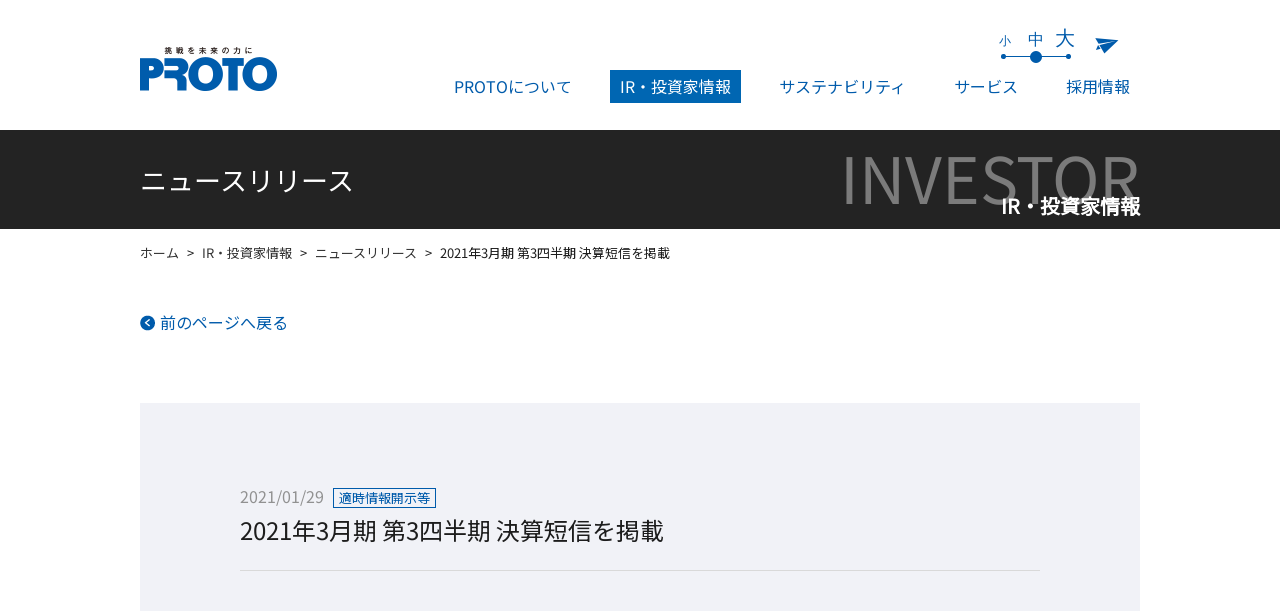

--- FILE ---
content_type: text/html; charset=UTF-8
request_url: https://www.proto-g.co.jp/IR/news/2164/
body_size: 6249
content:
<!DOCTYPE html><html lang="ja"><head><meta charset="UTF-8"><link rel="stylesheet" media="print" onload="this.onload=null;this.media='all';" id="ao_optimized_gfonts" href="https://fonts.googleapis.com/css?family=Roboto:400,700,700i%7CNoto+Sans+JP&amp;display=swap" /><link media="all" href="https://www.proto-g.co.jp/wp-content/cache/autoptimize/css/autoptimize_c5f138e4cfb222a05dc625019c8fa12c.css" rel="stylesheet" /><title>ニュースリリース | 株式会社プロトコーポレーション(PROTO)</title><meta name="description" content="クルマ・ポータルサイト「グーネット」をはじめとするモビリティ関連情報や、生活関連情報を提供する株式会社プロトコーポレーション"><meta name="keywords" content="プロト,コーポレーション,proto,グー,株式会社"><meta name="viewport" content="width=device-width"><meta property="og:title" content="ニュースリリース | 株式会社プロトコーポレーション(PROTO)"><meta property="og:type" content="article"><meta property="og:url" content="https://www.proto-g.co.jp/IR/news/2164/"><meta property="og:description" content="クルマ・ポータルサイト「グーネット」をはじめとするモビリティ関連情報や、生活関連情報を提供する株式会社プロトコーポレーション"><meta property="og:site_name" content="プロト 株式会社プロトコーポレーション(PROTO)"><link rel="shortcut icon" href="https://www.proto-g.co.jp/wp-content/themes/proto/favicon.ico"><meta name="format-detection" content="telephone=no"><link rel="preload" href="https://www.proto-g.co.jp/wp-content/themes/proto/data/icomoon/fonts/icomoon.ttf?58zkee" as="font" type="font/ttf" crossorigin><meta name='robots' content='max-image-preview:large' /><link rel='dns-prefetch' href='//www.google.com' /><link href='https://fonts.gstatic.com' crossorigin='anonymous' rel='preconnect' /><style id='classic-theme-styles-inline-css' type='text/css'>/*! This file is auto-generated */
.wp-block-button__link{color:#fff;background-color:#32373c;border-radius:9999px;box-shadow:none;text-decoration:none;padding:calc(.667em + 2px) calc(1.333em + 2px);font-size:1.125em}.wp-block-file__button{background:#32373c;color:#fff;text-decoration:none}</style><style id='Roboto-inline-css' type='text/css'>@font-face{font-family:'Roboto';font-style:italic;font-weight:700;font-stretch:normal;font-display:swap;src:url(https://fonts.gstatic.com/s/roboto/v50/KFOKCnqEu92Fr1Mu53ZEC9_Vu3r1gIhOszmOClHrs6ljXfMMLmbXuAj-lg.ttf) format('truetype')}@font-face{font-family:'Roboto';font-style:normal;font-weight:400;font-stretch:normal;font-display:swap;src:url(https://fonts.gstatic.com/s/roboto/v50/KFOMCnqEu92Fr1ME7kSn66aGLdTylUAMQXC89YmC2DPNWubEbVmUiA8.ttf) format('truetype')}@font-face{font-family:'Roboto';font-style:normal;font-weight:700;font-stretch:normal;font-display:swap;src:url(https://fonts.gstatic.com/s/roboto/v50/KFOMCnqEu92Fr1ME7kSn66aGLdTylUAMQXC89YmC2DPNWuYjalmUiA8.ttf) format('truetype')}</style><style id='Noto Sans JP-inline-css' type='text/css'>@font-face{font-family:'Noto Sans JP';font-style:normal;font-weight:400;font-display:swap;src:url(https://fonts.gstatic.com/s/notosansjp/v56/-F6jfjtqLzI2JPCgQBnw7HFyzSD-AsregP8VFBEj35zS1g.ttf) format('truetype')}</style><link rel="https://api.w.org/" href="https://www.proto-g.co.jp/wp-json/" /><link rel="alternate" title="JSON" type="application/json" href="https://www.proto-g.co.jp/wp-json/wp/v2/news_release/2164" /><link rel="EditURI" type="application/rsd+xml" title="RSD" href="https://www.proto-g.co.jp/xmlrpc.php?rsd" /><meta name="generator" content="WordPress 6.6" /><link rel="canonical" href="https://www.proto-g.co.jp/IR/news/2164/" /><link rel='shortlink' href='https://www.proto-g.co.jp/?p=2164' /><link rel="alternate" title="oEmbed (JSON)" type="application/json+oembed" href="https://www.proto-g.co.jp/wp-json/oembed/1.0/embed?url=https%3A%2F%2Fwww.proto-g.co.jp%2FIR%2Fnews%2F2164%2F" /><link rel="alternate" title="oEmbed (XML)" type="text/xml+oembed" href="https://www.proto-g.co.jp/wp-json/oembed/1.0/embed?url=https%3A%2F%2Fwww.proto-g.co.jp%2FIR%2Fnews%2F2164%2F&#038;format=xml" /> <noscript><style>.lazyload[data-src]{display:none !important}</style></noscript><style>.lazyload{background-image:none !important}.lazyload:before{background-image:none !important}</style><style type="text/css">.grecaptcha-badge{bottom:85px !important}.grecaptcha-badge:hover{width:256px}</style></head><body>  <script async data-type="lazy" data-src="https://www.googletagmanager.com/gtag/js?id=G-P61BGQ2ZRQ"></script> <script>window.dataLayer=window.dataLayer||[];function gtag(){dataLayer.push(arguments);}
gtag('js',new Date());gtag('config','G-P61BGQ2ZRQ',{cookie_prefix:'ga4'});</script> <header class="block is-blue-version"><div class="layout"><p class="site-name"> <a href="/"> <img src="https://www.proto-g.co.jp/wp-content/themes/proto/data/img/common/head-logo.png" srcset="https://www.proto-g.co.jp/wp-content/themes/proto/data/img/common/head-logo.png 1x,https://www.proto-g.co.jp/wp-content/themes/proto/data/img/common/head-logo@2x.png 2x" alt="PROTO" width="137" height="48"> <img src="https://www.proto-g.co.jp/wp-content/themes/proto/data/img/common/head-logo-blue.png" srcset="https://www.proto-g.co.jp/wp-content/themes/proto/data/img/common/head-logo-blue.png 1x,https://www.proto-g.co.jp/wp-content/themes/proto/data/img/common/head-logo-blue@2x.png 2x" alt="PROTO" width="137" height="48"> </a></p><nav class="global-nav"><ul><li class="has-child"><a href="/proto/">PROTOについて</a><div class="mega-box mega-box-proto"><ul data-label="PROTOについて"><li><a href="/proto/topmessage.html">トップメッセージ</a></li><li><a href="/proto/company_message.html">企業メッセージ</a></li><li><a href="/proto/outline.html">経営理念・企業概要</a></li><li><a href="/proto/charter.html">企業行動憲章</a></li><li><a href="/proto/general.html">一般事業主行動計画</a></li><li><a href="/proto/security.html">情報セキュリティ基本方針</a></li><li class="has-child"><a href="/proto/history/">沿革</a><ul><li><a href="/proto/history/">2020年 ～</a></li><li><a href="/proto/history/pastlist04.html">2010年～2019年</a></li><li><a href="/proto/history/pastlist03.html">2000年～2009年</a></li><li><a href="/proto/history/pastlist02.html">1990年～1999年</a></li><li><a href="/proto/history/pastlist01.html">創業～1989年</a></li></ul></li><li class="has-child"><a href="/proto/address/honsya.html">所在地・拠点</a><ul><li><a href="/proto/address/honsya.html" class="small">本社・東京本社</a></li><li><a href="/proto/address/hokkaido.html">北海道地区</a></li><li><a href="/proto/address/touhoku.html">東北地区</a></li><li><a href="/proto/address/kitakantou.html">北関東地区</a></li><li><a href="/proto/address/kousin.html">甲信越地区</a></li><li><a href="/proto/address/hokuriku.html">北陸地区</a></li><li><a href="/proto/address/shutoken.html">首都圏</a></li><li><a href="/proto/address/sizuoka.html">静岡地区</a></li><li><a href="/proto/address/toukai.html">東海地区</a></li><li><a href="/proto/address/kansai.html">関西地区</a></li><li><a href="/proto/address/chugoku.html">中国地区</a></li><li><a href="/proto/address/shikoku.html">四国地区</a></li><li><a href="/proto/address/kyushu.html">九州地区</a></li><li><a href="/proto/address/nakaminami.html">中・南九州地区</a></li></ul></li><li><a href="/proto/group.html">グループ・関連会社</a></li><li><a href="/proto/protomovie/">プロトグループ企業CM</a></li><li><a href="/proto/movie/">TV CM</a></li><li><a href="/proto/humanrights.html">人権方針</a></li><li><a href="/proto/customer_harassment_policy.html">カスタマーハラスメント基本方針</a></li><li><a href="/proto/library.html">電子公告</a></li></ul></div></li><li class="has-child  highlight"><a href="/IR/">IR・投資家情報</a><div class="mega-box mega-box-proto"><ul data-label="IR・投資家情報"><li class="has-child"><a href="/IR/management/">マネジメント</a><ul><li><a href="/proto/outline.html">経営理念・企業概要</a></li><li><a href="/IR/management/official.html">役員</a></li></ul></li><li class="has-child"><a href="/IR/financial/">財務情報</a><ul><li><a href="/IR/financial/highlight.html">財務ハイライト</a></li><li><a href="/IR/financial/4hanki.html">四半期業績推移</a></li></ul></li><li class="has-child"><a tabindex="-1">コーポレート・ガバナンス</a><ul><li class="full"><a href="/sustainability/corporate-governance-basic-policy.html">コーポレート・ガバナンスに関する基本方針</a></li><li class="full"><a href="/sustainability/corporate-governance-system.html">コーポレート・ガバナンス体制</a></li><li class="full"><a href="/sustainability/corporate-governance-internal-audit.html">内部監査のレポートライン</a></li><li class="full"><a href="proto/security.html">情報セキュリティ基本方針</a></li></ul></li><li class="has-child"><a href="/IR/library/">IRライブラリ</a><ul><li class="full"><a href="/IR/library/yusho.html">有価証券報告書・四半期報告書</a></li><li><a href="/IR/library/tanshin.html">決算短信</a></li><li><a href="/IR/library/kessan.html">決算説明資料</a></li><li><a href="/IR/library/annual.html">統合報告書</a></li><li><a href="/IR/library/soukaidata.html">株主総会資料</a></li></ul></li><li><a href="/IR/news/">ニュースリリース</a></li></ul></div></li><li class="has-child"><a href="/sustainability/">サステナビリティ</a><div class="mega-box mega-box-proto"><ul data-label="サステナビリティ"><li class="has-child"><a tabindex="-1">サステナビリティ全般</a><ul><li><a href="/sustainability/general-sustainability-initiatives.html">サステナビリティに関する<br>考え方及び取り組み</a></li><li><a href="/sustainability/general-sustainability-governance.html">（1）ガバナンス</a></li><li><a href="/sustainability/general-sustainability-strategy.html">（2）戦略・方針</a></li><li class="indent"><a href="/sustainability/general-sustainability-basic-policy.html">サステナビリティ基本方針</a></li><li class="indent"><a href="/proto/charter.html">企業行動憲章</a></li><li class="indent"><a href="/proto/humanrights.html">人権方針</a></li><li><a href="/sustainability/general-sustainability-risk-management.html">（3）リスク管理</a></li><li><a href="/sustainability/general-sustainability-indicators.html">（4）指標及び目標</a></li></ul></li><li class="has-child"><a tabindex="-1">気候変動</a><ul><li><a href="/sustainability/climate-change-effort.html">気候変動問題への取り組み</a></li><li><a href="/sustainability/climate-change-governance.html">（1）ガバナンス</a></li><li><a href="/sustainability/climate-change-strategy.html">（2）戦略</a></li><li><a href="/sustainability/climate-change-risk-management.html">（3）リスク管理</a></li><li><a href="/sustainability/climate-change-indicators.html">（4）指標及び目標</a></li></ul></li><li class="has-child"><a tabindex="-1">人的資本、多様性</a><ul><li class="full"><a href="/sustainability/human-capital-diversity-effort.html">人的資本、多様性への取り組み</a></li><li><a href="/sustainability/human-capital-diversity-governance.html">（1）ガバナンス</a></li><li><a href="/sustainability/human-capital-diversity-strategy.html">（2）戦略</a></li><li><a href="/sustainability/human-capital-diversity-indicators.html">（3）指標及び目標</a></li><li><a href="/proto/general.html">一般事業主行動計画</a></li></ul></li><li class="has-child"><a tabindex="-1">コーポレート・ガバナンス</a><ul><li><a href="/sustainability/corporate-governance-basic-policy.html">コーポレート・ガバナンスに関する基本方針</a></li><li><a href="/sustainability/corporate-governance-system.html">コーポレート・ガバナンス体制</a></li><li><a href="/sustainability/corporate-governance-internal-audit.html">内部監査のレポートライン</a></li><li class="full"><a href="/proto/security.html">情報セキュリティ基本方針</a></li></ul></li><li class="has-child"><a tabindex="-1">ESGライブラリ</a><ul><li class="full"><a href="/IR/library/annual.html">統合報告書</a></li></ul></li></ul></div></li><li class="has-child"><a href="/product/">サービス</a><div class="mega-box"><ul data-label="サービス" class="double sort_menu"><li><a href="/product/personal/goo.html">グーネット</a></li><li><a href="/product/corporation/auctioninfo.html">オークション情報</a></li><li><a href="/product/personal/gooworld.html">グーワールド</a></li><li><a href="/product/corporation/carnews.html">自動車流通新聞</a></li><li><a href="/product/personal/goopit.html">グーネットピット</a></li><li><a href="/product/corporation/dataline_sg.html">DataLine SalesGuide</a></li><li><a href="/product/personal/gookaitori.html">グーネット買取</a></li><li><a href="/product/corporation/dataline.html">DataLinePRO</a></li><li><a href="/product/personal/goobike.html">グーバイク</a></li><li><a href="/product/corporation/dataline_satei.html">DataLine AI査定</a></li><li><a href="/product/personal/gootravel.html">グートラベル</a></li><li><a href="/product/corporation/cardb.html">自動車データベース</a></li></ul></div></li><li class="sp direct"><a href="/IR/news/">ニュース</a></li><li class="direct edge"><a href="/job/">採用情報</a></li><li class="sp has-child"><a href="/inquiry.html">お問い合わせ</a><div class="mega-box"><ul><li><a href="/inquiry_n/magazine/input.html">情報誌について</a></li><li><a href="/inquiry_n/info/">自動車流通情報・相場情報サービスについて</a></li><li><a href="/inquiry_n/website/">ウェブサイトについて</a></li><li><a href="/inquiry_n/advertisement/">広告出稿について</a></li><li><a href="/job/">採用について</a></li><li><a href="/inquiry_n/proto/">プロトについて</a></li></ul></div></li></ul></nav><ul class="tools"><li class="font-size"><div class="font-size-wrap"> <button class="small" data-size="12">小</button> <button class="medium" data-size="16">中</button> <button class="large" data-size="20">大</button> <span class="mark"></span> <span class="mark"></span> <span class="mark"></span></div></li><li class="nav-trigger"> <span></span> <span></span> <span></span></li><li class="contact"><a href="/inquiry.html"><i class="icon-mail"></i></a></li></ul></div></header><div class="_IR page-title block"><div class="layout"><h1>ニュースリリース</h1> <span>INVESTOR</span><p>IR・投資家情報</p></div></div><div class="page-path block"><div class="layout"><ul class="clearfix mr"><li><a href="/">ホーム</a></li><li><a href="/IR/">IR・投資家情報</a></li><li><a href="/IR/news/">ニュースリリース</a></li><li>2021年3月期 第3四半期 決算短信を掲載</li></ul></div></div><section class="posting-block block"><div class="layout"><p class="back-btn"> <a href="javascript:void(0)" onclick="javascript:history.back()">前のページへ戻る</a></p><div class="content-block"><dl><dt><span class="post-date">2021/01/29</span> <span class="category">適時情報開示等</span></dt><dd>2021年3月期 第3四半期 決算短信を掲載</dd></dl><div class="contents entry-block"></div></div><p class="back-btn"> <a href="javascript:void(0)" onclick="javascript:history.back()">前のページへ戻る</a></p></div></section><footer class="block"><div class="sitemap mr"><div class="layout"><div class="separate"><ul><li><a href="/proto/" class="canceller">PROTOについて</a><ul><li><a href="/proto/topmessage.html">トップメッセージ</a></li><li><a href="/proto/company_message.html">企業メッセージ</a></li><li><a href="/proto/outline.html">経営理念・企業概要</a></li><li><a href="/proto/charter.html">企業行動憲章</a></li><li><a href="/proto/general.html">一般事業主行動計画</a></li><li><a href="/proto/security.html">情報セキュリティ基本方針</a></li><li><a href="/proto/history/">沿革</a></li><li><a href="/proto/address/honsya.html">所在地・拠点</a></li><li><a href="/proto/group.html">グループ・関連会社</a></li><li><a href="/proto/protomovie/">プロトグループ企業CM</a></li><li><a href="/proto/movie/">TV CM</a></li><li><a href="/proto/humanrights.html">人権方針</a></li><li><a href="/proto/customer_harassment_policy.html">カスタマーハラスメント基本方針</a></li><li><a href="/proto/library.html">電子公告</a></li></ul></li><li><a href="/product/" class="canceller">サービス</a><ul><li><a href="/product/personal/goo.html">グーネット</a></li><li><a href="/product/personal/gooworld.html">グーワールド</a></li><li><a href="/product/personal/goopit.html">グーネットピット</a></li><li><a href="/product/personal/gookaitori.html">グーネット買取</a></li><li><a href="/product/personal/goobike.html">グーバイク</a></li><li><a href="/product/personal/gootravel.html">グートラベル</a></li><li><a href="/product/corporation/auctioninfo.html">オークション情報</a></li><li><a href="/product/corporation/carnews.html">自動車流通新聞</a></li><li><a href="/product/corporation/dataline_sg.html">DataLine SalesGuide</a></li><li><a href="/product/corporation/dataline.html">DataLinePRO</a></li><li><a href="/product/corporation/dataline_satei.html">DataLine AI査定</a></li><li><a href="/product/corporation/cardb.html">自動車データベース</a></li></ul></li><li class="narrow"><a href="/job/" class="canceller">採用情報</a></li><li><a href="/inquiry.html" class="canceller">お問い合わせ</a><ul><li><a href="/inquiry_n/magazine/input.html">情報誌について</a></li><li><a href="/inquiry_n/info/">自動車流通情報・相場情報サービスについて</a></li><li><a href="/inquiry_n/website/">ウェブサイトについて</a></li><li><a href="/inquiry_n/advertisement/">広告出稿について</a></li><li><a href="/job/">採用について</a></li><li><a href="/inquiry_n/proto/">プロトについて</a></li></ul></li></ul></div><ul><li><a href="/IR/" class="canceller">IR・投資家情報</a><div class="separate separate-sub"><ul><li><a href="/IR/management/">マネジメント</a></li><li><a href="/IR/financial/">財務情報</a></li><li><a href="/IR/library/">IRライブラリ</a></li></ul><ul><li><a href="/IR/news/">ニュースリリース</a></li></ul></div></li></ul><ul class="title-adjust"><li><a href="/sustainability/" class="canceller">サステナビリティ</a></li></ul><p class="recaptcha">このサイトは reCAPTCHA によって保護されており、<br>Google の <a href="https://policies.google.com/privacy">プライバシーポリシー</a> と <a href="https://policies.google.com/terms">利用規約</a> が適用されます。</p></div></div><div class="sub-sitemap mr"><ul><li><a href="/sitemap.html">サイトマップ</a></li><li><a href="/privacypolicy.html">個人情報保護方針</a></li><li><a href="/privacypolicy2.html">個人情報の取扱いについて</a></li></ul></div><p class="copyright">Copyright © PROTO CORPORATION. All Rights Reserved.</p></footer><p class="pagetop"><a href="#" class="ripple"><i class="icon-arrow-up"></i></a></p><div class="seach-modal"><form action="#"><div> <input type="text" placeholder="キーワード"> <button><i class="icon-search"></i></button><p class="close"> <span></span> <span></span></p></div></form></div> <script type="text/javascript" id="eio-lazy-load-js-before">var eio_lazy_vars={"exactdn_domain":"","skip_autoscale":0,"threshold":0};</script> <script type="text/javascript" src="https://www.proto-g.co.jp/wp-includes/js/dist/hooks.min.js?ver=2810c76e705dd1a53b18" id="wp-hooks-js"></script> <script type="text/javascript" src="https://www.proto-g.co.jp/wp-includes/js/dist/i18n.min.js?ver=5e580eb46a90c2b997e6" id="wp-i18n-js"></script> <script type="text/javascript" id="wp-i18n-js-after">wp.i18n.setLocaleData({'text direction\u0004ltr':['ltr']});</script> <script type="text/javascript" id="contact-form-7-js-before">var wpcf7={"api":{"root":"https:\/\/www.proto-g.co.jp\/wp-json\/","namespace":"contact-form-7\/v1"},"cached":1};</script> <script type="text/javascript" id="google-invisible-recaptcha-js-before">var renderInvisibleReCaptcha=function(){for(var i=0;i<document.forms.length;++i){var form=document.forms[i];var holder=form.querySelector('.inv-recaptcha-holder');if(null===holder)continue;holder.innerHTML='';(function(frm){var cf7SubmitElm=frm.querySelector('.wpcf7-submit');var holderId=grecaptcha.render(holder,{'sitekey':'6LcbV4QfAAAAAK2LQmgTf86sRemTUpa5bUGkHG26','size':'invisible','badge':'bottomright','callback':function(recaptchaToken){if((null!==cf7SubmitElm)&&(typeof jQuery!='undefined')){jQuery(frm).submit();grecaptcha.reset(holderId);return;}
HTMLFormElement.prototype.submit.call(frm);},'expired-callback':function(){grecaptcha.reset(holderId);}});if(null!==cf7SubmitElm&&(typeof jQuery!='undefined')){jQuery(cf7SubmitElm).off('click').on('click',function(clickEvt){clickEvt.preventDefault();grecaptcha.execute(holderId);});}
else
{frm.onsubmit=function(evt){evt.preventDefault();grecaptcha.execute(holderId);};}})(form);}};</script> <script type="text/javascript" async defer src="https://www.google.com/recaptcha/api.js?onload=renderInvisibleReCaptcha&amp;render=explicit&amp;hl=ja" id="google-invisible-recaptcha-js"></script> <script type="text/javascript" src="https://www.google.com/recaptcha/api.js?render=6Leer-orAAAAALXFXQ-MojU5an_5mseLqVrKiCXn&amp;ver=3.0" id="google-recaptcha-js"></script> <script type="text/javascript" src="https://www.proto-g.co.jp/wp-includes/js/dist/vendor/wp-polyfill.min.js?ver=3.15.0" id="wp-polyfill-js"></script> <script type="text/javascript" id="wpcf7-recaptcha-js-before">var wpcf7_recaptcha={"sitekey":"6Leer-orAAAAALXFXQ-MojU5an_5mseLqVrKiCXn","actions":{"homepage":"homepage","contactform":"contactform"}};</script> <script type="text/javascript" id="flying-scripts">const loadScriptsTimer=setTimeout(loadScripts,5*1000);const userInteractionEvents=['click','mousemove','keydown','touchstart','touchmove','wheel'];userInteractionEvents.forEach(function(event){window.addEventListener(event,triggerScriptLoader,{passive:!0})});function triggerScriptLoader(){loadScripts();clearTimeout(loadScriptsTimer);userInteractionEvents.forEach(function(event){window.removeEventListener(event,triggerScriptLoader,{passive:!0})})}
function loadScripts(){document.querySelectorAll("script[data-type='lazy']").forEach(function(elem){elem.setAttribute("src",elem.getAttribute("data-src"))})}</script> <script defer src="https://www.proto-g.co.jp/wp-content/cache/autoptimize/js/autoptimize_088ff3b4ad8336d186b791720d10c6a5.js"></script></body></html>
<!-- Cached by WP-Optimize - https://getwpo.com - Last modified: Sat, 17 Jan 2026 17:46:03 GMT -->


--- FILE ---
content_type: text/html; charset=utf-8
request_url: https://www.google.com/recaptcha/api2/anchor?ar=1&k=6Leer-orAAAAALXFXQ-MojU5an_5mseLqVrKiCXn&co=aHR0cHM6Ly93d3cucHJvdG8tZy5jby5qcDo0NDM.&hl=en&v=PoyoqOPhxBO7pBk68S4YbpHZ&size=invisible&anchor-ms=20000&execute-ms=30000&cb=exr4h1oe6mdj
body_size: 48971
content:
<!DOCTYPE HTML><html dir="ltr" lang="en"><head><meta http-equiv="Content-Type" content="text/html; charset=UTF-8">
<meta http-equiv="X-UA-Compatible" content="IE=edge">
<title>reCAPTCHA</title>
<style type="text/css">
/* cyrillic-ext */
@font-face {
  font-family: 'Roboto';
  font-style: normal;
  font-weight: 400;
  font-stretch: 100%;
  src: url(//fonts.gstatic.com/s/roboto/v48/KFO7CnqEu92Fr1ME7kSn66aGLdTylUAMa3GUBHMdazTgWw.woff2) format('woff2');
  unicode-range: U+0460-052F, U+1C80-1C8A, U+20B4, U+2DE0-2DFF, U+A640-A69F, U+FE2E-FE2F;
}
/* cyrillic */
@font-face {
  font-family: 'Roboto';
  font-style: normal;
  font-weight: 400;
  font-stretch: 100%;
  src: url(//fonts.gstatic.com/s/roboto/v48/KFO7CnqEu92Fr1ME7kSn66aGLdTylUAMa3iUBHMdazTgWw.woff2) format('woff2');
  unicode-range: U+0301, U+0400-045F, U+0490-0491, U+04B0-04B1, U+2116;
}
/* greek-ext */
@font-face {
  font-family: 'Roboto';
  font-style: normal;
  font-weight: 400;
  font-stretch: 100%;
  src: url(//fonts.gstatic.com/s/roboto/v48/KFO7CnqEu92Fr1ME7kSn66aGLdTylUAMa3CUBHMdazTgWw.woff2) format('woff2');
  unicode-range: U+1F00-1FFF;
}
/* greek */
@font-face {
  font-family: 'Roboto';
  font-style: normal;
  font-weight: 400;
  font-stretch: 100%;
  src: url(//fonts.gstatic.com/s/roboto/v48/KFO7CnqEu92Fr1ME7kSn66aGLdTylUAMa3-UBHMdazTgWw.woff2) format('woff2');
  unicode-range: U+0370-0377, U+037A-037F, U+0384-038A, U+038C, U+038E-03A1, U+03A3-03FF;
}
/* math */
@font-face {
  font-family: 'Roboto';
  font-style: normal;
  font-weight: 400;
  font-stretch: 100%;
  src: url(//fonts.gstatic.com/s/roboto/v48/KFO7CnqEu92Fr1ME7kSn66aGLdTylUAMawCUBHMdazTgWw.woff2) format('woff2');
  unicode-range: U+0302-0303, U+0305, U+0307-0308, U+0310, U+0312, U+0315, U+031A, U+0326-0327, U+032C, U+032F-0330, U+0332-0333, U+0338, U+033A, U+0346, U+034D, U+0391-03A1, U+03A3-03A9, U+03B1-03C9, U+03D1, U+03D5-03D6, U+03F0-03F1, U+03F4-03F5, U+2016-2017, U+2034-2038, U+203C, U+2040, U+2043, U+2047, U+2050, U+2057, U+205F, U+2070-2071, U+2074-208E, U+2090-209C, U+20D0-20DC, U+20E1, U+20E5-20EF, U+2100-2112, U+2114-2115, U+2117-2121, U+2123-214F, U+2190, U+2192, U+2194-21AE, U+21B0-21E5, U+21F1-21F2, U+21F4-2211, U+2213-2214, U+2216-22FF, U+2308-230B, U+2310, U+2319, U+231C-2321, U+2336-237A, U+237C, U+2395, U+239B-23B7, U+23D0, U+23DC-23E1, U+2474-2475, U+25AF, U+25B3, U+25B7, U+25BD, U+25C1, U+25CA, U+25CC, U+25FB, U+266D-266F, U+27C0-27FF, U+2900-2AFF, U+2B0E-2B11, U+2B30-2B4C, U+2BFE, U+3030, U+FF5B, U+FF5D, U+1D400-1D7FF, U+1EE00-1EEFF;
}
/* symbols */
@font-face {
  font-family: 'Roboto';
  font-style: normal;
  font-weight: 400;
  font-stretch: 100%;
  src: url(//fonts.gstatic.com/s/roboto/v48/KFO7CnqEu92Fr1ME7kSn66aGLdTylUAMaxKUBHMdazTgWw.woff2) format('woff2');
  unicode-range: U+0001-000C, U+000E-001F, U+007F-009F, U+20DD-20E0, U+20E2-20E4, U+2150-218F, U+2190, U+2192, U+2194-2199, U+21AF, U+21E6-21F0, U+21F3, U+2218-2219, U+2299, U+22C4-22C6, U+2300-243F, U+2440-244A, U+2460-24FF, U+25A0-27BF, U+2800-28FF, U+2921-2922, U+2981, U+29BF, U+29EB, U+2B00-2BFF, U+4DC0-4DFF, U+FFF9-FFFB, U+10140-1018E, U+10190-1019C, U+101A0, U+101D0-101FD, U+102E0-102FB, U+10E60-10E7E, U+1D2C0-1D2D3, U+1D2E0-1D37F, U+1F000-1F0FF, U+1F100-1F1AD, U+1F1E6-1F1FF, U+1F30D-1F30F, U+1F315, U+1F31C, U+1F31E, U+1F320-1F32C, U+1F336, U+1F378, U+1F37D, U+1F382, U+1F393-1F39F, U+1F3A7-1F3A8, U+1F3AC-1F3AF, U+1F3C2, U+1F3C4-1F3C6, U+1F3CA-1F3CE, U+1F3D4-1F3E0, U+1F3ED, U+1F3F1-1F3F3, U+1F3F5-1F3F7, U+1F408, U+1F415, U+1F41F, U+1F426, U+1F43F, U+1F441-1F442, U+1F444, U+1F446-1F449, U+1F44C-1F44E, U+1F453, U+1F46A, U+1F47D, U+1F4A3, U+1F4B0, U+1F4B3, U+1F4B9, U+1F4BB, U+1F4BF, U+1F4C8-1F4CB, U+1F4D6, U+1F4DA, U+1F4DF, U+1F4E3-1F4E6, U+1F4EA-1F4ED, U+1F4F7, U+1F4F9-1F4FB, U+1F4FD-1F4FE, U+1F503, U+1F507-1F50B, U+1F50D, U+1F512-1F513, U+1F53E-1F54A, U+1F54F-1F5FA, U+1F610, U+1F650-1F67F, U+1F687, U+1F68D, U+1F691, U+1F694, U+1F698, U+1F6AD, U+1F6B2, U+1F6B9-1F6BA, U+1F6BC, U+1F6C6-1F6CF, U+1F6D3-1F6D7, U+1F6E0-1F6EA, U+1F6F0-1F6F3, U+1F6F7-1F6FC, U+1F700-1F7FF, U+1F800-1F80B, U+1F810-1F847, U+1F850-1F859, U+1F860-1F887, U+1F890-1F8AD, U+1F8B0-1F8BB, U+1F8C0-1F8C1, U+1F900-1F90B, U+1F93B, U+1F946, U+1F984, U+1F996, U+1F9E9, U+1FA00-1FA6F, U+1FA70-1FA7C, U+1FA80-1FA89, U+1FA8F-1FAC6, U+1FACE-1FADC, U+1FADF-1FAE9, U+1FAF0-1FAF8, U+1FB00-1FBFF;
}
/* vietnamese */
@font-face {
  font-family: 'Roboto';
  font-style: normal;
  font-weight: 400;
  font-stretch: 100%;
  src: url(//fonts.gstatic.com/s/roboto/v48/KFO7CnqEu92Fr1ME7kSn66aGLdTylUAMa3OUBHMdazTgWw.woff2) format('woff2');
  unicode-range: U+0102-0103, U+0110-0111, U+0128-0129, U+0168-0169, U+01A0-01A1, U+01AF-01B0, U+0300-0301, U+0303-0304, U+0308-0309, U+0323, U+0329, U+1EA0-1EF9, U+20AB;
}
/* latin-ext */
@font-face {
  font-family: 'Roboto';
  font-style: normal;
  font-weight: 400;
  font-stretch: 100%;
  src: url(//fonts.gstatic.com/s/roboto/v48/KFO7CnqEu92Fr1ME7kSn66aGLdTylUAMa3KUBHMdazTgWw.woff2) format('woff2');
  unicode-range: U+0100-02BA, U+02BD-02C5, U+02C7-02CC, U+02CE-02D7, U+02DD-02FF, U+0304, U+0308, U+0329, U+1D00-1DBF, U+1E00-1E9F, U+1EF2-1EFF, U+2020, U+20A0-20AB, U+20AD-20C0, U+2113, U+2C60-2C7F, U+A720-A7FF;
}
/* latin */
@font-face {
  font-family: 'Roboto';
  font-style: normal;
  font-weight: 400;
  font-stretch: 100%;
  src: url(//fonts.gstatic.com/s/roboto/v48/KFO7CnqEu92Fr1ME7kSn66aGLdTylUAMa3yUBHMdazQ.woff2) format('woff2');
  unicode-range: U+0000-00FF, U+0131, U+0152-0153, U+02BB-02BC, U+02C6, U+02DA, U+02DC, U+0304, U+0308, U+0329, U+2000-206F, U+20AC, U+2122, U+2191, U+2193, U+2212, U+2215, U+FEFF, U+FFFD;
}
/* cyrillic-ext */
@font-face {
  font-family: 'Roboto';
  font-style: normal;
  font-weight: 500;
  font-stretch: 100%;
  src: url(//fonts.gstatic.com/s/roboto/v48/KFO7CnqEu92Fr1ME7kSn66aGLdTylUAMa3GUBHMdazTgWw.woff2) format('woff2');
  unicode-range: U+0460-052F, U+1C80-1C8A, U+20B4, U+2DE0-2DFF, U+A640-A69F, U+FE2E-FE2F;
}
/* cyrillic */
@font-face {
  font-family: 'Roboto';
  font-style: normal;
  font-weight: 500;
  font-stretch: 100%;
  src: url(//fonts.gstatic.com/s/roboto/v48/KFO7CnqEu92Fr1ME7kSn66aGLdTylUAMa3iUBHMdazTgWw.woff2) format('woff2');
  unicode-range: U+0301, U+0400-045F, U+0490-0491, U+04B0-04B1, U+2116;
}
/* greek-ext */
@font-face {
  font-family: 'Roboto';
  font-style: normal;
  font-weight: 500;
  font-stretch: 100%;
  src: url(//fonts.gstatic.com/s/roboto/v48/KFO7CnqEu92Fr1ME7kSn66aGLdTylUAMa3CUBHMdazTgWw.woff2) format('woff2');
  unicode-range: U+1F00-1FFF;
}
/* greek */
@font-face {
  font-family: 'Roboto';
  font-style: normal;
  font-weight: 500;
  font-stretch: 100%;
  src: url(//fonts.gstatic.com/s/roboto/v48/KFO7CnqEu92Fr1ME7kSn66aGLdTylUAMa3-UBHMdazTgWw.woff2) format('woff2');
  unicode-range: U+0370-0377, U+037A-037F, U+0384-038A, U+038C, U+038E-03A1, U+03A3-03FF;
}
/* math */
@font-face {
  font-family: 'Roboto';
  font-style: normal;
  font-weight: 500;
  font-stretch: 100%;
  src: url(//fonts.gstatic.com/s/roboto/v48/KFO7CnqEu92Fr1ME7kSn66aGLdTylUAMawCUBHMdazTgWw.woff2) format('woff2');
  unicode-range: U+0302-0303, U+0305, U+0307-0308, U+0310, U+0312, U+0315, U+031A, U+0326-0327, U+032C, U+032F-0330, U+0332-0333, U+0338, U+033A, U+0346, U+034D, U+0391-03A1, U+03A3-03A9, U+03B1-03C9, U+03D1, U+03D5-03D6, U+03F0-03F1, U+03F4-03F5, U+2016-2017, U+2034-2038, U+203C, U+2040, U+2043, U+2047, U+2050, U+2057, U+205F, U+2070-2071, U+2074-208E, U+2090-209C, U+20D0-20DC, U+20E1, U+20E5-20EF, U+2100-2112, U+2114-2115, U+2117-2121, U+2123-214F, U+2190, U+2192, U+2194-21AE, U+21B0-21E5, U+21F1-21F2, U+21F4-2211, U+2213-2214, U+2216-22FF, U+2308-230B, U+2310, U+2319, U+231C-2321, U+2336-237A, U+237C, U+2395, U+239B-23B7, U+23D0, U+23DC-23E1, U+2474-2475, U+25AF, U+25B3, U+25B7, U+25BD, U+25C1, U+25CA, U+25CC, U+25FB, U+266D-266F, U+27C0-27FF, U+2900-2AFF, U+2B0E-2B11, U+2B30-2B4C, U+2BFE, U+3030, U+FF5B, U+FF5D, U+1D400-1D7FF, U+1EE00-1EEFF;
}
/* symbols */
@font-face {
  font-family: 'Roboto';
  font-style: normal;
  font-weight: 500;
  font-stretch: 100%;
  src: url(//fonts.gstatic.com/s/roboto/v48/KFO7CnqEu92Fr1ME7kSn66aGLdTylUAMaxKUBHMdazTgWw.woff2) format('woff2');
  unicode-range: U+0001-000C, U+000E-001F, U+007F-009F, U+20DD-20E0, U+20E2-20E4, U+2150-218F, U+2190, U+2192, U+2194-2199, U+21AF, U+21E6-21F0, U+21F3, U+2218-2219, U+2299, U+22C4-22C6, U+2300-243F, U+2440-244A, U+2460-24FF, U+25A0-27BF, U+2800-28FF, U+2921-2922, U+2981, U+29BF, U+29EB, U+2B00-2BFF, U+4DC0-4DFF, U+FFF9-FFFB, U+10140-1018E, U+10190-1019C, U+101A0, U+101D0-101FD, U+102E0-102FB, U+10E60-10E7E, U+1D2C0-1D2D3, U+1D2E0-1D37F, U+1F000-1F0FF, U+1F100-1F1AD, U+1F1E6-1F1FF, U+1F30D-1F30F, U+1F315, U+1F31C, U+1F31E, U+1F320-1F32C, U+1F336, U+1F378, U+1F37D, U+1F382, U+1F393-1F39F, U+1F3A7-1F3A8, U+1F3AC-1F3AF, U+1F3C2, U+1F3C4-1F3C6, U+1F3CA-1F3CE, U+1F3D4-1F3E0, U+1F3ED, U+1F3F1-1F3F3, U+1F3F5-1F3F7, U+1F408, U+1F415, U+1F41F, U+1F426, U+1F43F, U+1F441-1F442, U+1F444, U+1F446-1F449, U+1F44C-1F44E, U+1F453, U+1F46A, U+1F47D, U+1F4A3, U+1F4B0, U+1F4B3, U+1F4B9, U+1F4BB, U+1F4BF, U+1F4C8-1F4CB, U+1F4D6, U+1F4DA, U+1F4DF, U+1F4E3-1F4E6, U+1F4EA-1F4ED, U+1F4F7, U+1F4F9-1F4FB, U+1F4FD-1F4FE, U+1F503, U+1F507-1F50B, U+1F50D, U+1F512-1F513, U+1F53E-1F54A, U+1F54F-1F5FA, U+1F610, U+1F650-1F67F, U+1F687, U+1F68D, U+1F691, U+1F694, U+1F698, U+1F6AD, U+1F6B2, U+1F6B9-1F6BA, U+1F6BC, U+1F6C6-1F6CF, U+1F6D3-1F6D7, U+1F6E0-1F6EA, U+1F6F0-1F6F3, U+1F6F7-1F6FC, U+1F700-1F7FF, U+1F800-1F80B, U+1F810-1F847, U+1F850-1F859, U+1F860-1F887, U+1F890-1F8AD, U+1F8B0-1F8BB, U+1F8C0-1F8C1, U+1F900-1F90B, U+1F93B, U+1F946, U+1F984, U+1F996, U+1F9E9, U+1FA00-1FA6F, U+1FA70-1FA7C, U+1FA80-1FA89, U+1FA8F-1FAC6, U+1FACE-1FADC, U+1FADF-1FAE9, U+1FAF0-1FAF8, U+1FB00-1FBFF;
}
/* vietnamese */
@font-face {
  font-family: 'Roboto';
  font-style: normal;
  font-weight: 500;
  font-stretch: 100%;
  src: url(//fonts.gstatic.com/s/roboto/v48/KFO7CnqEu92Fr1ME7kSn66aGLdTylUAMa3OUBHMdazTgWw.woff2) format('woff2');
  unicode-range: U+0102-0103, U+0110-0111, U+0128-0129, U+0168-0169, U+01A0-01A1, U+01AF-01B0, U+0300-0301, U+0303-0304, U+0308-0309, U+0323, U+0329, U+1EA0-1EF9, U+20AB;
}
/* latin-ext */
@font-face {
  font-family: 'Roboto';
  font-style: normal;
  font-weight: 500;
  font-stretch: 100%;
  src: url(//fonts.gstatic.com/s/roboto/v48/KFO7CnqEu92Fr1ME7kSn66aGLdTylUAMa3KUBHMdazTgWw.woff2) format('woff2');
  unicode-range: U+0100-02BA, U+02BD-02C5, U+02C7-02CC, U+02CE-02D7, U+02DD-02FF, U+0304, U+0308, U+0329, U+1D00-1DBF, U+1E00-1E9F, U+1EF2-1EFF, U+2020, U+20A0-20AB, U+20AD-20C0, U+2113, U+2C60-2C7F, U+A720-A7FF;
}
/* latin */
@font-face {
  font-family: 'Roboto';
  font-style: normal;
  font-weight: 500;
  font-stretch: 100%;
  src: url(//fonts.gstatic.com/s/roboto/v48/KFO7CnqEu92Fr1ME7kSn66aGLdTylUAMa3yUBHMdazQ.woff2) format('woff2');
  unicode-range: U+0000-00FF, U+0131, U+0152-0153, U+02BB-02BC, U+02C6, U+02DA, U+02DC, U+0304, U+0308, U+0329, U+2000-206F, U+20AC, U+2122, U+2191, U+2193, U+2212, U+2215, U+FEFF, U+FFFD;
}
/* cyrillic-ext */
@font-face {
  font-family: 'Roboto';
  font-style: normal;
  font-weight: 900;
  font-stretch: 100%;
  src: url(//fonts.gstatic.com/s/roboto/v48/KFO7CnqEu92Fr1ME7kSn66aGLdTylUAMa3GUBHMdazTgWw.woff2) format('woff2');
  unicode-range: U+0460-052F, U+1C80-1C8A, U+20B4, U+2DE0-2DFF, U+A640-A69F, U+FE2E-FE2F;
}
/* cyrillic */
@font-face {
  font-family: 'Roboto';
  font-style: normal;
  font-weight: 900;
  font-stretch: 100%;
  src: url(//fonts.gstatic.com/s/roboto/v48/KFO7CnqEu92Fr1ME7kSn66aGLdTylUAMa3iUBHMdazTgWw.woff2) format('woff2');
  unicode-range: U+0301, U+0400-045F, U+0490-0491, U+04B0-04B1, U+2116;
}
/* greek-ext */
@font-face {
  font-family: 'Roboto';
  font-style: normal;
  font-weight: 900;
  font-stretch: 100%;
  src: url(//fonts.gstatic.com/s/roboto/v48/KFO7CnqEu92Fr1ME7kSn66aGLdTylUAMa3CUBHMdazTgWw.woff2) format('woff2');
  unicode-range: U+1F00-1FFF;
}
/* greek */
@font-face {
  font-family: 'Roboto';
  font-style: normal;
  font-weight: 900;
  font-stretch: 100%;
  src: url(//fonts.gstatic.com/s/roboto/v48/KFO7CnqEu92Fr1ME7kSn66aGLdTylUAMa3-UBHMdazTgWw.woff2) format('woff2');
  unicode-range: U+0370-0377, U+037A-037F, U+0384-038A, U+038C, U+038E-03A1, U+03A3-03FF;
}
/* math */
@font-face {
  font-family: 'Roboto';
  font-style: normal;
  font-weight: 900;
  font-stretch: 100%;
  src: url(//fonts.gstatic.com/s/roboto/v48/KFO7CnqEu92Fr1ME7kSn66aGLdTylUAMawCUBHMdazTgWw.woff2) format('woff2');
  unicode-range: U+0302-0303, U+0305, U+0307-0308, U+0310, U+0312, U+0315, U+031A, U+0326-0327, U+032C, U+032F-0330, U+0332-0333, U+0338, U+033A, U+0346, U+034D, U+0391-03A1, U+03A3-03A9, U+03B1-03C9, U+03D1, U+03D5-03D6, U+03F0-03F1, U+03F4-03F5, U+2016-2017, U+2034-2038, U+203C, U+2040, U+2043, U+2047, U+2050, U+2057, U+205F, U+2070-2071, U+2074-208E, U+2090-209C, U+20D0-20DC, U+20E1, U+20E5-20EF, U+2100-2112, U+2114-2115, U+2117-2121, U+2123-214F, U+2190, U+2192, U+2194-21AE, U+21B0-21E5, U+21F1-21F2, U+21F4-2211, U+2213-2214, U+2216-22FF, U+2308-230B, U+2310, U+2319, U+231C-2321, U+2336-237A, U+237C, U+2395, U+239B-23B7, U+23D0, U+23DC-23E1, U+2474-2475, U+25AF, U+25B3, U+25B7, U+25BD, U+25C1, U+25CA, U+25CC, U+25FB, U+266D-266F, U+27C0-27FF, U+2900-2AFF, U+2B0E-2B11, U+2B30-2B4C, U+2BFE, U+3030, U+FF5B, U+FF5D, U+1D400-1D7FF, U+1EE00-1EEFF;
}
/* symbols */
@font-face {
  font-family: 'Roboto';
  font-style: normal;
  font-weight: 900;
  font-stretch: 100%;
  src: url(//fonts.gstatic.com/s/roboto/v48/KFO7CnqEu92Fr1ME7kSn66aGLdTylUAMaxKUBHMdazTgWw.woff2) format('woff2');
  unicode-range: U+0001-000C, U+000E-001F, U+007F-009F, U+20DD-20E0, U+20E2-20E4, U+2150-218F, U+2190, U+2192, U+2194-2199, U+21AF, U+21E6-21F0, U+21F3, U+2218-2219, U+2299, U+22C4-22C6, U+2300-243F, U+2440-244A, U+2460-24FF, U+25A0-27BF, U+2800-28FF, U+2921-2922, U+2981, U+29BF, U+29EB, U+2B00-2BFF, U+4DC0-4DFF, U+FFF9-FFFB, U+10140-1018E, U+10190-1019C, U+101A0, U+101D0-101FD, U+102E0-102FB, U+10E60-10E7E, U+1D2C0-1D2D3, U+1D2E0-1D37F, U+1F000-1F0FF, U+1F100-1F1AD, U+1F1E6-1F1FF, U+1F30D-1F30F, U+1F315, U+1F31C, U+1F31E, U+1F320-1F32C, U+1F336, U+1F378, U+1F37D, U+1F382, U+1F393-1F39F, U+1F3A7-1F3A8, U+1F3AC-1F3AF, U+1F3C2, U+1F3C4-1F3C6, U+1F3CA-1F3CE, U+1F3D4-1F3E0, U+1F3ED, U+1F3F1-1F3F3, U+1F3F5-1F3F7, U+1F408, U+1F415, U+1F41F, U+1F426, U+1F43F, U+1F441-1F442, U+1F444, U+1F446-1F449, U+1F44C-1F44E, U+1F453, U+1F46A, U+1F47D, U+1F4A3, U+1F4B0, U+1F4B3, U+1F4B9, U+1F4BB, U+1F4BF, U+1F4C8-1F4CB, U+1F4D6, U+1F4DA, U+1F4DF, U+1F4E3-1F4E6, U+1F4EA-1F4ED, U+1F4F7, U+1F4F9-1F4FB, U+1F4FD-1F4FE, U+1F503, U+1F507-1F50B, U+1F50D, U+1F512-1F513, U+1F53E-1F54A, U+1F54F-1F5FA, U+1F610, U+1F650-1F67F, U+1F687, U+1F68D, U+1F691, U+1F694, U+1F698, U+1F6AD, U+1F6B2, U+1F6B9-1F6BA, U+1F6BC, U+1F6C6-1F6CF, U+1F6D3-1F6D7, U+1F6E0-1F6EA, U+1F6F0-1F6F3, U+1F6F7-1F6FC, U+1F700-1F7FF, U+1F800-1F80B, U+1F810-1F847, U+1F850-1F859, U+1F860-1F887, U+1F890-1F8AD, U+1F8B0-1F8BB, U+1F8C0-1F8C1, U+1F900-1F90B, U+1F93B, U+1F946, U+1F984, U+1F996, U+1F9E9, U+1FA00-1FA6F, U+1FA70-1FA7C, U+1FA80-1FA89, U+1FA8F-1FAC6, U+1FACE-1FADC, U+1FADF-1FAE9, U+1FAF0-1FAF8, U+1FB00-1FBFF;
}
/* vietnamese */
@font-face {
  font-family: 'Roboto';
  font-style: normal;
  font-weight: 900;
  font-stretch: 100%;
  src: url(//fonts.gstatic.com/s/roboto/v48/KFO7CnqEu92Fr1ME7kSn66aGLdTylUAMa3OUBHMdazTgWw.woff2) format('woff2');
  unicode-range: U+0102-0103, U+0110-0111, U+0128-0129, U+0168-0169, U+01A0-01A1, U+01AF-01B0, U+0300-0301, U+0303-0304, U+0308-0309, U+0323, U+0329, U+1EA0-1EF9, U+20AB;
}
/* latin-ext */
@font-face {
  font-family: 'Roboto';
  font-style: normal;
  font-weight: 900;
  font-stretch: 100%;
  src: url(//fonts.gstatic.com/s/roboto/v48/KFO7CnqEu92Fr1ME7kSn66aGLdTylUAMa3KUBHMdazTgWw.woff2) format('woff2');
  unicode-range: U+0100-02BA, U+02BD-02C5, U+02C7-02CC, U+02CE-02D7, U+02DD-02FF, U+0304, U+0308, U+0329, U+1D00-1DBF, U+1E00-1E9F, U+1EF2-1EFF, U+2020, U+20A0-20AB, U+20AD-20C0, U+2113, U+2C60-2C7F, U+A720-A7FF;
}
/* latin */
@font-face {
  font-family: 'Roboto';
  font-style: normal;
  font-weight: 900;
  font-stretch: 100%;
  src: url(//fonts.gstatic.com/s/roboto/v48/KFO7CnqEu92Fr1ME7kSn66aGLdTylUAMa3yUBHMdazQ.woff2) format('woff2');
  unicode-range: U+0000-00FF, U+0131, U+0152-0153, U+02BB-02BC, U+02C6, U+02DA, U+02DC, U+0304, U+0308, U+0329, U+2000-206F, U+20AC, U+2122, U+2191, U+2193, U+2212, U+2215, U+FEFF, U+FFFD;
}

</style>
<link rel="stylesheet" type="text/css" href="https://www.gstatic.com/recaptcha/releases/PoyoqOPhxBO7pBk68S4YbpHZ/styles__ltr.css">
<script nonce="fpODLB3txF3YZ0dBrUjKLw" type="text/javascript">window['__recaptcha_api'] = 'https://www.google.com/recaptcha/api2/';</script>
<script type="text/javascript" src="https://www.gstatic.com/recaptcha/releases/PoyoqOPhxBO7pBk68S4YbpHZ/recaptcha__en.js" nonce="fpODLB3txF3YZ0dBrUjKLw">
      
    </script></head>
<body><div id="rc-anchor-alert" class="rc-anchor-alert"></div>
<input type="hidden" id="recaptcha-token" value="[base64]">
<script type="text/javascript" nonce="fpODLB3txF3YZ0dBrUjKLw">
      recaptcha.anchor.Main.init("[\x22ainput\x22,[\x22bgdata\x22,\x22\x22,\[base64]/[base64]/[base64]/KE4oMTI0LHYsdi5HKSxMWihsLHYpKTpOKDEyNCx2LGwpLFYpLHYpLFQpKSxGKDE3MSx2KX0scjc9ZnVuY3Rpb24obCl7cmV0dXJuIGx9LEM9ZnVuY3Rpb24obCxWLHYpe04odixsLFYpLFZbYWtdPTI3OTZ9LG49ZnVuY3Rpb24obCxWKXtWLlg9KChWLlg/[base64]/[base64]/[base64]/[base64]/[base64]/[base64]/[base64]/[base64]/[base64]/[base64]/[base64]\\u003d\x22,\[base64]\\u003d\\u003d\x22,\[base64]/CvDbDhw48wrgiwqXDjg7CsClNRMOfw6jDvnjDrsKEPRfCpz1gwrrDqsODwoVYwqsoVcOewrPDjsO/B0tNZg7Cuj0ZwqIPwoRVEMKpw5PDp8Ocw70Yw7cMXzgVc1bCkcK7Kw7Dn8OtfMKMTTnCocK7w5bDv8O2NcORwpEidRYbwo/DpsOcUV7CscOkw5TCqsOiwoYaDMKMeEoVNVx6NMO6asKZT8O+RjbCozvDuMOsw5J8WSnDsMO/w4vDtwNlScONwp1Qw7JFw5APwqfCn3cyXTXDtWDDs8OIcsOWwpl4wqnDpsOqwpzDs8OTEHNVbm/Dh2sjwo3DqycmOcO1PsKFw7XDl8OEwpPDh8KRwp0dZcOhwpzCh8KMUsKOw5IYeMKYw7bCtcOAbsK/DgHCnzfDlsOhw7hAZE0lacKOw5LCiMKZwqxdw7dtw6ckwpFRwpsYw45XGMK2PkghwqXCoMOSwpTCrsKTSAE9wqzCsMOPw7VIUTrCgsO5wr8gUMKZTBlcHcKqOihbw65jPcO/JjJcQcKpwoVUO8KMWx3ClU8Ew61Dwp/DjcOxw7TCu2vCvcKpPsKhwrPCrcK3ZiXDi8K+wpjCmSTCsGUTw5/Doh8Pw6VIfz/Cs8KzwoXDjELCpXXCksKywpNfw682w5IEwqkzwp3DhzwKHsOVYsOLw4jCoitCw55hwp0tFMO5wrrCoSLCh8KTJMOtY8KCwr7DgknDoDd4wozClMOow7Mfwqlmw53CssOdTCrDnEVeD1TCujnCqhDCuzlYPhLClsKkNBxAwqDCmU3Dg8O7G8K/Knlrc8OmVcKKw5vCtmHClcKQJcOLw6PCqcK/w6lYKlfChMK3w7Fdw4fDmcOXGsK/bcKawrTDlcOswp0HXsOwb8KoecOawqwiw59iSndrRRnCsMKJF0/Dq8OIw4xtw5LDhMOsR1/DjEl9woDCuB4yCGQfIsKYesKFTUlSw73Dpl5Nw6rCjhZyOMKdZyHDkMOqwqs2wplbwq87w7PClsKgwqPDu0DCr2R9w79RXMObQ0nDh8O9P8OJNxbDjD0Mw63Cn1/[base64]/w5zDnDnCux/[base64]/[base64]/wrpTw4FPwr3DpjkFw7E/LAguwpoKScOxw6jDo3cCw6ZkOcKDwq7CvcObwrvCjVBKeCkiPj/CrcKFLBHDhBd4YcOQJcOYwqMTw5/Dk8O/F0ZhTMKhfcOMdcKxw4MSwr3DkMK7O8K7AcKlw4pxYCU3woc6wqo3JBcUQ0rClsO5NBLDrsKVw47CkSjDgsO/wqnDjRYSZSUpw4vDlsOwP2E+w5FALQQMDAPDjCZ5wpXCisOSH181Y2YIw6zCjQvCmTrCo8Kdw5TDsipZw5tJw6IocsOew6jDgiB/woUtW3x8w5F1J8OtPUzDlC4JwqwXw5LCqgk4Ly4Cwpw/[base64]/wrkawrfCpy3DkjYHw6AxMsKLwoopwrsoDkTCtMKXw58CwpTDkgvCqFpzBl/DhsO6B1s3w4MGwpBuSyLCm07Dl8KXw7p/[base64]/CnMOOP8OAU3pINsOKMMKZw7TDhhLDs8OSwpQTw6RUJEt/w6zDtCo0dMOWwrI/wr/CqsKbFVMUw4XDsm1Gwr/DvTtrIGnClXbDvMOrTk5Tw6jDpcOrw5QywojDk0XCg1LCjVXDkl8RAybCiMKCw7F4NMKLDlllw7M1wqwowpjDrlICHMOYwpbDscKawo7DjsKDFMKKMMOvH8OySMKgOMOewo7DlsORP8OFUVNhw4jCs8K/RcOwXMORXWLDqBnCuMK7wrHDg8KwZXBtw7DDocO8wqx4w47Cn8OZworDksKpfGnDkw/ChFzDoxjCj8KSLGTDii5YRcOCw6AGK8O2RcO5w7UTw4DDhXvDuhI3w7TCrcOxw6ciaMK+GCQ+KMKRARjChWHDs8OybHwGesOYG2YMwokQamPCnQwIOEHDosKRwqxdFnvCiVbClH/DlSYiw7Jxw7LDssK5wq/[base64]/DkyjDoCoywow2FCVeWzcmLQ3CiMK/QcO9J8OOw7DDkSPCjSbDi8OYwqHDi3EOw6TCt8Onw4YmBMKZZMOHwpbCpC7CgFfDnC0qesKsc1HDhE15XcOpwqoXwqtiOsKHYBNjw5/DnWU2ejwbwoDDu8OGJ2zCg8Odwq7CiMOyw5EhWH1zwqnDv8Kkw48afMKFw6TDhcOHGcKbw7HDosOkwr3CmRYAKMOhwrBnw5RoOsKrwr/CkcKpCwzCksKUcHzCvMOwBBrCq8OjwrLCkmjCpxPCosKNw55cw4/CssKpGXfDkmnCgWDDvsKqwqXDlxbCsWYIw5YSGsOSZ8Olw47DgzPDhiTDgzfCiQp5PkgWw6kZwoPCqCIdQsOlAcOZw49BXz4Rw7Q1QGPDowHDosOTw6jDpcOPwqQGwqVyw5IVXsO+wq4BwoLDmcKvw7Y5w73Cn8KjeMOmLMK/X8O7aQQLwrZEwqRDJcKCwrYeWljDssKjPcONVCbDm8K/wqHDog7DrsKtwqMrw4lmwrIvwoXCpQFmfcKXKnwhBsKyw5kpFwAHw4DCjhHDlWYSw6TDoVjDqkjCk2Vgw5Q9wozDvEtVBSTDslDCmcK7w5Mww7x3P8Kaw5bCnV/DncORwp13w47Dl8Orw4LCtQzDksKtw5s0SsOCbADCscOnw5djZmt2wptYFsO6w53ChELDrsKPw7jDjxLCksOCXWrDt3DCgjfCvj5PJsOKYcK1O8OXd8KBwok3EcOtRBI9wph9YMKYw7DDskpeQHAkKnw/[base64]/Cv0Fnc8KdEcKDJ1fDhsOXbBvCnMOLXUzCvsKOF0HDgsOfIwXCoxrChTnCiArDtVHDgSB+wqLCmMK4U8K8w7QmwpFawpvCosK8P1B/FAUDwrPDi8OZw5Ysw4zCm2/[base64]/VcOYd8OcNUPDjkcOw6BBNGnDlSoGF2bCgsOtDsOFw67Dt3kKw7suw7EcwqHDpxcZwqbDrsOgw7QgwqzCsMODw5MyDMOhw5fDkxciT8KdGcOOByYxw7JbVCTDu8K7bMKJwqAOasKPU13DpGbCkMKTwqzCscK+woV1AsOoc8KFwo3DuMK2w6hhw7vDjA/CscKGwqlzEQAJZ00PwoXCkMOac8OIesOyIzLCsn/[base64]/Q1A7aC3DrcOIw6dNRcKDbm0MHkJNw7rCi8OLVGPDkQfDljfCmwfCssK2wpUeccOXwoPCtyzCgcOjby7DvhU4fhRrbsKAcsKhAQbCuCJAw7pfACLDlMOsw5zDksO9fDEAw5nCrEsTcXTCoMK+w6HDtMOhw6LDiMOWwqPDtcOiw4ZgNnfDqsKMD2B/O8K5w5Zdw6jDmcOJwqHDgAzCm8O/wpfCucKjw45cdMObdFTDq8KCJcK1ecOcwq/DpzJSw5J2wrspC8KCGR/ClcOJw4/Cvn3Dh8OqwpPCh8OTVBMqw63Cp8Ktwq7Dn091w6V7VcKgw79pCMOjwpRNwrNoXTpwOV7ClBBpYnxqw5luwpfDksK+worDviVAwolTwpg1Ml0Mwo/DlsO7dcOyQsO0VcKrdHI+wop8w4zDsATDiQHCkXYjO8K/[base64]/CkcKKwr3Cg2ZDw6zCmn3CuCrCmsOJbCfDqnEew5DCnxcew6rDusKjw77DlzHDosO4w6pDwrzDq2DCocKdAxImwp/DpDXDrcKOUcKcacONFTzCqRVNWsKaaMOBHgzCoMOuw6NuGFrDtUU0acKdw7PDmMKzBMOnfcOEA8Kvwq/Ch2PDuDTDk8KIdcOjwqpJwobDgzJmb1LDgznCukx3ZU9vwqDCmlLCrsOOLD7CgsKHesKAA8OmbjjCrsKkwoDCqsKbNz3Cmj7Dl24Vw5vCnsKMw5/CnMKJwpFzXyzDrMK5w7JdH8OPw63DoSrDvcOlwqzDj0lTE8OXwo0OBMKmwpTCk0t5DQ3Dokghw4rDs8KXw40ZADHCkVF3w7jCuiwEJkbDo0ZpScOcwoZmFsO9Zilxw47CicKpw7/CnsOLw7jDomrDqsOMwrXCslPDtcOlwqnCrsKnw7dUNCDDiMOKw5HCm8OdBjMJF2bDp8OCw5UCTMOpe8Kiwq9gUcKYw7BqwrXCjsO/w63DocKdwrLCgnPCkB7CqVzDoMOjUMKRTMKyd8OwwqfDpMOHN3PDtkJ1wpgMwrkzw4/[base64]/w43DmMO9ZMO3w4RhBcOiI07CiUrDtmTCosKRw4jChxFGw5FGFsKvIsKnGMKrQMOHXxbDmsOWwpVkdhPDowFfw7LCkTEnw71ZQFMUw6wLw7Faw77CkMKuScKGcAgtw5o6T8Kkwq7DnMOPbHzCqEFNw6Qbw6/Dh8OAAlTDq8OhbHbDvsKmw7jCgMOIw6TClcKpXMOEDnfDgsKVS8KfwoE5fjPDvMOCwrMcVMKZwonCihgkScK/[base64]/Dq114wpDDujbCiULDlsONEcOFTV/[base64]/Cu14WwrQRRyfDt8KFB8KQwq7DmD8zwooICRvCiiDCnTclL8KjDxLDjGTDuhbDrcO8L8O5UlfDjsKUByctb8K5cFLCiMOYT8ODbcOAw7ZkRjDCl8KFAMOrTMORwpDDrMORwqjDknTDhGwlMsKwP3vDv8O/wqYKwp3DssK7woXCmFNcw4o/w7nCm0DDgg1tNREGL8Oow47DscO9J8OSOcOUYMOzNAJZXhQ2CsKwwqM0cyXDqMO8wqnCuWJ5w67CrFRtcMKsXh/DlMKQw5DDm8OpVx5BNMKOaEjCrA40wp/ChMKMNsOzw7fDrh/Csh3DoHbDtzHCtcO9w57DoMKhw580wp3DiVTDusKjIR96w5UrwqfDh8OBw7zCqcOdwolmwrbCtMKHA0/CsU/CqEhiDcO4AcO4PWQlEUzDngJlw7liw7HDr3YWwqcrw40/[base64]/CrHbDpFDCgcKCw5lfXMOVWsKSw4hZa2jCnHEEYsORwqQNwqLClGPDmWDCvMOKwo3DuxfCmcKhwpvCtMK/c3sQV8OcwrnDrsOafGDDninCusKZXyfCssK/U8K6wrLDrn/[base64]/CrHZQwoFrw5/DrHHDncKaw4BaZ8KSMSTCqTIrakvCvcOPIMKCwpJqclnDlhsYYMOWw5LDuMKGw7vCiMKCwqLCscKvOxHCpcK9RcKPwrTClT5/AcOCw67CjcK9wqnCmmfCjsOnMGxJeMOqPsKIcyJHUMOsKgHCpsK5LiUGw7kjfE9mwq3CrMOkw6PDqsOtbzEcwrwuwpAXwoTDmCMNwrIZwp7CuMONGcKLw7TChgXCkcKNLEAtUMKjwozCjCVIOgTDsFXCriNIw4zCh8KUShXCoUUeKMKpw7/[base64]/DiwPCv8Opc8OKZRkWFcOBw5oMVMK2LsONwpI4GcKywrbCs8O9wq0Ze3AuUnAiwrPDog0HO8Kof0nCjcOgY1XDlQXCg8Ouwr4Hw5HDjsO5wo0xecOAw4lcwpXCnU7DssOHwqw/ZMOdRTLDqMOTViV4wqlHbWzDi8KYw6rDuMKPwqNZasO7YX4zwroJwppLwoXDqUAPbsOOw7DDusK8wrrCtcOEw5LCtgEhwrPCi8OUw7dhO8KwwoVkw6HDt3rCm8K0wofCqncRw7pDwqnCpDPCtsKgwq1/ecO+wqTDo8Oje1zCvx9Dw6rCg05YMcOuwrAdWm3CksKFfkLCicO+WsK5U8OLTMO0BmTDv8O+wozCjsKHw5/CpDUew4tlw5IQwpgUUMOywrIpP0LDlMO9ZUXCjhwiKygmUSzDlsKGw4fCnsOQw6nCtxDDuSRiGR/Cu31pMcKNw4TDnsOhwo/[base64]/Dkl5Jw6jDicKMw74rDW3CvWDCssKxBUHDuMOJwrArDcOIwrjDkB48wq5OwrnDnMKWw6AEwpEWB1fCmGt8w40vw6nCicObPj7Co30gZXTDusOgw4Q3w4fDhVvDgsOLw7/DnMKcP3xswp4dw7oIJ8OMY8Kqw4DCnMOrwpfCisO2w59bLFrCtyRTJlYZw5dmBsOGw6Ndw78RwqDDpsO7RMO/KgrChULDqErCj8ONR2dNw6DCpsKbCBvDrn9DwpHCtsKbwqbDs3M7wpABKjTCiMOcwp9hwoFzwqEawrTCjxvDpsOOZATCgXASPAPDjcOTw5nChsKeTn9/w5/DgMKiwpZIw7Q3wpNyAT/DvWvDmMKvwrnDiMK9w60tw7DCrXTCpwxNw7TCmsKJT1JZw544w4rCvWUXVMOsSsOBccO2VMK/[base64]/[base64]/DnGnCm8OTw5PClDzDv8OMKCrDtcOiw5bCrsKSwoHCtcKBwp1iwqA+wr0UPBxvwoJpwpIkw7/DohXCsVV0DRNiwoTDlDtQw6jDgMO9wo/DiAsmaMKywo8wwrDCu8K0PMKHaCbCiWfDpjXCiGYhw4dwwrzDuBhqeMONLMO/[base64]/B8O8fcO7wo5gw75xwrZqw6NUc8OlfGjDgURfw7hHBHNcIn/CpsKkw4IoV8OJw4LDpcOyw4wGaTMKacOHw6AewoJTZS5ZWG7CqcObRU7DssK5w4MBVmvDrMK9wq7CsWXDoAfDj8KlaWTDrQ84N1LCqMOZwrTClMKzS8OqCwVWwos7w6/CosODw4HDmHA0VX81ATZHw60QwpF1w7QwR8Kswqo8wr8OwrzCt8OGAcKIWGx4ZWXCjcO7w6sbU8ORwoB3UMOqwqZMAMO7McOcdsKqG8K3wrzDnQ7CvcKdHklveMOrw6BEwr3CvWxWQ8KFwpY/FTrDkA8JPzIUai3Dm8KFwr/CqnnCm8OGwp4hwplfwqh3HsKMwqgEw4Ixw5/[base64]/w4Vgw4BUwp3CnsORw4zCvQVJw7MLA8KDPcOQT8KBfMKAbEHDiy5bcBx0wo7CuMK5fcKHcQLDhcKsb8OAw4BNwq/ChS7CicOKwp/ClDfDucKMwqzDiwPDpXDDmMKLwoPCnsK8YcO8KsKqw5BLFsKqwrUywrfCp8KGVsOswqbCkUhtwoPCsjVJw4sow7jCphZww5PDqcOPwq0GFMKSLMOMdmrDtlJJZD0YEsOnIMK2w4wFfEfCix/[base64]/CvMOww7QXw57Cs2N4DMKxasKkCHFzwr5yw4rDm8OveMOKwooewoMePcO5woBYbQQ7HMOfa8OJw6jDjcOWdcOABjrCjyhjC34UeDVmwrPClsO7H8OTMMO1w57DmQDCgGrCsgdfwqJzw4bDingfFUJ/TMOQBRlsw7bDk1vCv8KBw4x4wrPCvcK7w6HCg8KIw7UKwovCjFtNwpbCj8K0wrbCjcOZw4HDqjYlwqtcw6rDusOlwr/[base64]/wpNBHsKlw45qQA7DisKLecOmw6NqwrdpKsKQwqrDisOxwp3ChsOaWiZzZ39AwqwNZEzCuHpcw5nCk3kybWbDi8KHAA4mNk7DscOFw4Elw7zDtxfDjnbDmw/Cs8OccXx5Okk/[base64]/wqnCi1DCvcKmWjrDrk3CsEQEdsORw71Qw4fCm8K+w59vw6BgwrI7FmcgcXYAL1zChsK4asKZaS0gUcODwqIkSsOSwod4WcKVADpAwr1LD8OiwprCpMO/HiBdwo5Bw5fCmUjCi8Kmw7E9GhzCssOgwrHCsyw3AMKbwoDCjUbCj8Kawop7w7BsZ17DucKxwo/DpzrClcKOTMKFExUqwpXCqiRBeRwFw51Kwo3DlMOSwqnDrcK5wqvDiEvDhsKbw6QCwp4sw6NWQcKxw6PCgx/CmSnCsw1FJsK+NsKJEnc8w4kQeMOcw5YywppCKcK1w40Aw4QGWsOiw4dCAcOpTcKqw6MVw64bMcOYwrhnVhFWWXlAw64RChPDg1ZXw7rDqGvDqMOBIRvCucOXwpXCgcORw4cOwpBYeR4eRXZvJcOOw7IzdFcNwohlf8K3wp7DnsK4aR/Dj8KQw7JgAQjCvDgVwq1nw59iKcKGwoDDpA9JX8Opw69uwrjDrSHDjMOBG8KRQMOdXAHDrBbCrcOVw7PCihsuccKIw7PCisO/THbDpMOrw40ywofDn8OUL8OMw7zCs8OzwrrCvcO9w6/CtMOPd8KMw5PDu2JENEjCpMKfw6bDt8OxKTc6P8KLKFtlwp0Aw6XDsMO8w7XCqHPCj18Ow4ZXCsKSYcOMe8KBwqo+w6TCoj0ew78fw5DCosKpwrk9w6Jow7XDrsO+RGtRwo48b8KTYsOAJ8OQTjHCji0DUMKiw57CgsOyw645wpwrw6Nvw5Rww6Y/ZwLClTNFbDnDncKdw78pJ8ODwoAVw6fCoy3CuTN5w7TCr8Kmwpt7w5I+DsOcwowlJRZIV8OlbU/[base64]/bsOrwpTCisK0w7jDsGAEE8K8KsKVWWQIwpfChcODA8KdTMK8S2oFw4zClCwqJwY6wqXCmQjDlcK9w47DmFDCjsOMKWfCv8KqC8KhwonCk09va8OnKsO5WsK3FcOpw5rCgFTCtMKoWmMCwpRzHcODHUJAIcKJFcKmw7PDgcKrwpLCrcOMUcODVQ5UwrvChMKFw5Q/[base64]/DusK6V8OMwq3CuD3DslzCtUvCgjVbeMKPwq/ChAsowr9aw4DCgFpfXks3HyAewonDsyTDo8OVWlTCn8OFSF1ew60twrNcwqpSwpHDong5w73CmR/[base64]/[base64]/[base64]/DvsOSw5g9NgnCm8K0wqshGWjDvsO1WcO5YMK3woASw4sQdDHCgMOPfcOLOMOFGljDgWsqw6DChcOSPWrCi0LDkSJ7w6rDhxw5OMK9D8Ozw6XDi2gawp3DlmPDi03Cj1jDnQTClzfDh8KNwrcLB8KvYV/DlB3Cu8OtccKDU3bDm0bDvV7DkzfDncO4eA82woV9w6rCvsKXw6LDkD7Cr8O3w4nDkMO2RxjDpnDDrcK3fcKyLsO0BcKNWMKVwrHDksObw5AYXl/CunjChMOtYsKkwp7CksOqBXITV8OOw7ZmSF4PwoY8XBjCq8OlOsKawqoVccKDw7Elw4/DsMKiw6HDi8OxwobCnsKicW/Cjwkgwq7DqTvCuXzCg8KkD8Odw55oOcKvw497Q8KQw6FbR1Mjw71IwqvClsKCw6vDusOYRQkkUMOhw7/[base64]/JV4fwqfCg8O6LmITJ8O3w5gDwqLCkcORDsOUw4spwocZbhQWwoZ5w5w/IhQEwo8qwpTDjsObwrLCj8OlVxrDoHTCvMOpwowsw4wIwr4Jwp0Aw4Zjw6/DuMOuY8KWMMOhcX15w5bDjMKFw5jCmcOrwqN3w67CrsO5QRE0OsKWC8OuMW0zwqrDtsO3CsOpWBQ8wq/[base64]/ZmHDssO8QXHCmFjClsOqFgcWFTPDqwzDisKyQybCql/Dj8KrC8KGw7wzwqvCmMOsw54jw73DiVcewqjCkk3CtAHDiMOXw4Q0KCvCrMKRw7rCgRTDtcKqCMObw4o7IsOHOnTCmcKTwp7DmF7DmGJKwqBvVlllc1MFwrQbwq/CnURXAcKbw6dmNcKSw6vChsOTwpjDjQEKwoATw7Ipw5NIYgLDtRMAP8KMwprDqDfDuyo+PmvCmsKkMcOmw7TCnlTCiHERwp4LwoPChWjDsQDCmsOrLcO9wpAWJ0XCk8O0M8KsRMKzcsO4esO1CsK/w4vCkXx3w6Vedkp4wpcVwpRBB3V6WcOSJcOJwo/DqcOtPwnCkBgXIzXDlBHDrQjCuMKoP8KOT3zCgBltfsKKwozDpsKRw6UTbVpgw4sDeCfDmXdqwp9Rwq19wqbCglrDhsOVwprCj17Dr25bwonDi8KjXsOvDFXDoMKLw79kwrjCinQrW8KFQsKrw4obwq15wodrXMOgDjRMwqXDhcOjwrfCo2nCqMKpw6U/[base64]/Cv1rCrHnDkEgAwqXDhcOBVsO3w5zDvcOPw7PDgmQ5w4XCkQ7DjyrCpyVRw51nw5zDj8OTwr/Dk8O9ecOkw5jDv8Opw7jDiwB6TjXCpsKEcsOnwqpQXVhNw51DF0rDisObw7LDlMKPaGTCsCnDmmXCmMOow7w6ZQfDp8Omw49zw5zDi04GL8O9w5IMIz/CqGRdwo/[base64]/IsOYwp3DosKrworChXDDt8O3AMKuw7nCtMKZccKEB8KCw7tVD0M7w4jChnXCtcOdT27DsFPDsU4uw4rDjBVzJMOBwrzCgmPCrzplw543wo/CgknCozrDvQXDtMK2VcKuw6p1SMKjCg3DlsKBw5zDnEYYHsOrwoXDvS/Cg3BAGsKobGvDoMKuQQDCoRTDhMKmH8OIwoFTOD3ClxTCqmlFw6fDtHHDksOkwqAoFjNtZiJZNCILN8O6w7kMU0/ClMOhw7vDicOxw6zDujTCpsK9wrLCsMOaw4NVey3DuGo2w67DksOXBcOxw7TDsx3Cp2cfw5U/wrNCVsOOwobCtsO/[base64]/DpgjCh8OiQXN8UMOkLcOAwrs8woTCpcKMRHRrw6DCoUs0wqUOI8O/eghnShsIWsKyw6vDkcO3wprCuMOPw6V9wpByZBrDhsKdRw/Cvy9YwplLKsKcwrrCt8Knw4TDksOQw50wwokvw5LDhsK9B8K7woTDmm5PYlXCrcOGw6Fzw5EHwrQfwpbCrWIifhkeJUJWGcO0H8OHCMO4wq/[base64]/DjsOvAMOuw49bwpwHOi5xUMK/G8K2w6TDgsOaNcKDwp1JwrfCvXPCuMOEw6jDngMdw7UUw5PDtsKQEGgrM8KGIcKHU8OZw4xwwqo0AR/Dsk9/TsKbwokWwqTDiTjDugrDtxXDocOMwq/CkcKmbxo3csKSw7HDkcOqw53Ci8OqKCbCtnHDmMOXWsKaw55jwp3Cq8OCwqZ0w5hRdRUKw6vCjsO+L8OUw6Vswo7Di3XCpw3Cu8O6w4nDgcODZ8KywooswrrCl8KmwpRkwp/DpgDDmjrDlDI+worCiEfCshhIC8KPSMOawoNKw7nDhsKzVcKkLAJrZMO+w4zDjsONw6jCqcK3w6DCjcOPEcKmS2LCiFLDj8KuwqrDvcO/wonDl8KBVMKjwp4xUjpkCWTCtcOxc8Oyw69pw7gjw7XDucKfw6kTwofDiMKbTsOcw5luw68dJMODVTbCiVrCt0Zpw4zCjsK5TyXCrnc5L2/Ch8K6McOVwrFww7DDuMOvDixQP8OhGUVhVMOICGTDnjM1w6HCqmpqwr7CrRvCrTU+wrUYwrfDmcOLwpHDkCNxbMOUT8KINjtLRWbDohzClMKFwqPDlgs7w7rDrcK6CMKRFMOVBsK/wrPCqz3DpsKbw7s2w6NQwpfCrHjCgTw3JsO9w7jCo8OUwpAbYsK6wovCi8OtKzfDpB3Dr3nDrww/bhTCmMO1wo9UeWjCn1VxaVkXwpF0w5PCmQkxQ8Olw6xcVMKdaBwxw5l/YsOMw4tdwpMSZzlGZsOcw6RKQEDDp8KnFcKUw7o4GsOiwoM9QWvDkAHCtBnDqRHDjmlAw4x1QcOZw4ULw4I0WHzCkMOSD8Kjw6PDkELCjAVnw6rDl2/Dow7DvsO7w6zCty8RZizDrMOMwrxlwrhSEMKSHWHCkMK6wpLDgDMNBnfDtcOAw5Z2FhjCgcOewqNBw5TDjsOTY1x5XcKhw7FzwqrDq8OQN8KJw53CmsK9w41Kek53wqTCvQPCqMKhwpzCg8KLNsOswqvCkHVawoDCtDwwwp/ClWgFwqENwqXDtl8wwr0Xw6PCkcKHWTPDsmTChwrDtV5ewq3CiXrDuDLCtmLCucKowpbCqxwULMONwq/CnyFwwoTDvl/CjCXDvcKVdMKlZCvCisOGw6vDrD7DjBwtwq5qwrnDqcKzJcKAUsKIfsOAwqtFw4howodnwpExw4HDm07Dl8K8wrLDjcKtw4DCgMOrw5NXARrDlWVtw5YgLsOgwp5Ie8OCYBN4wrgTwpxawoDDmyXCmC7Dh2LDuU0wUwQ3E8KxeVTCt8O8wr9wCMOWDMOqw7TCsn/Cl8O+UMOpw5M/wrMQJBMuw6FKwpMzE8OrRsOoVkZPwoDDvsOawqTCl8OOE8Ocw7zDicKgZMKLBWvDnBHDoC/Cj0HDnMODwo7DqcO7w4jCvyJteQxxcMKgw4LDsBRYwqVueQXDlB7DvMOawofCkxzDm3bCnMKkw5/DsMKkw7/Dih0kfcO6asOqGjrDvBXDpm7DrsOoQSjCkTtRwq59w6/[base64]/DpMKBw6lQQcKDNEXCoCMzw5XDi8KRYMKBwoFGBMOBwqZ3ZcOEw6MeM8KeGsOjbHtlwqLDjH3CssOsPsK8wr3CrcO5woJYw4DCtm/CosOYw4vChXjDgcKmwrdMw7DDiRIEw49/AHLDmMKZwqfCgXcRf8K7GsKoKh51IELCk8Kjw4nCqcKJwphtwqfDisOSThg2wo/CtmbCp8OawrclCcKnwojDtsKOMAfDrcKfenzCmjACwqbDpxAXw4BMwp8dw5w9w4zDmsOFBcKWwrNTc05mc8Opw6pgwqQ8WAN6MA/[base64]/CncOdw7bCpTnDujpkw4/[base64]/CrmzDr8O3w5xZYMKxBMO9w4DCqGB/[base64]/DksKnBsKibcKcdMKYWWLCgm9+SsO0csOOw6nDsEYsb8KfwphJQCDDocOVwpDDrcOBO1UpwqLCilHDtDsOw4o2w7t/wqrCujUVw5smwoJQw77CpsKow5VADwhwY0MkNCfCsW7Dr8KAw7BUw5tMO8OJwpRkZRtYw50Pw7PDoMKrwpZGAGPDvMKWPMKYa8Kuw47Dm8OvQHPCtjgvH8OGU8OtwonCjEECFD4MTMONe8KJJcKCw5hbwovCjMOSNjLDj8OUw5hPw4tIw6/DkXhLw4YxelgXwoPCvR4MJXdYw6TDlU9MO3/DvMOnejnDhMOow5EFw5tWdcONfzgaUMOjNWJXw6lQwqsqw6PDq8Oqwr0eKmFywpl8P8OUw4DDgVNKeEd9wrEKVG3CnMOIw5h3wrJRw5LCosKOw4Yhw4lQwprDqcKiw4LCtFTDpcK+dSFtWXZHwrN0wqNCTMOLw6DDrFs/NxPCnMKhwqVcwq4EdcKpw6lDJm3CgS1nwoQJwpjCl3LDgANqwp7DqjPCo2LCrMOkw7Z9Elg/wq5rN8K7JsKcw6LCilzDoT/CuBnDq8OYw4zDtMKFYcO2K8O1w6Ntwpc9BHhMQMO1EsObw4sid0x5I3ogIMKFJG0+eRXDmMKBwqEuwpQIJTjDpcOiVMOiFsOjw47CtcKOHghMw7PCuS9nwpRdL8KVVcKiwqvCpnjClcO4UcO5w7B6YxDCo8OZw5Z8w5Mww6DChsKRY8OnbCdzGsK+w4/[base64]/CosOOw6sxAzYvJ8OAw7XCmFRywoDCssKIUErDucO4HcOXw7cLwojCvj4OUD4FJkHCtXR0FMKOwoInw7Vuwq9rwq/DrsOgw4V3XVQUGcKCw59MdMK0JcOBC0XDhUUfw7DCqljDnsKsZUHDuMO7wqLCt1ojwrbChsKYFcOWwrLDtmgsdxPDusKhwqDCvsK4FnhUazYZccOtwpjChMKmw5rCt1rDsg3DosKWw4nCqw1YHMKXS8OcM3NvZcKmwoQ8woNIbm/Do8KYQAVULsKgwqXCnAF4w45rEk8ERkzDrlrCrsO4w63DqcOxQwHDpsK0wpHDncKoCHRMdFbDqMOSc3fDsQ4/wogAw7dXGSrDvsOEw6oNRFM7W8Kvw7gcU8Kpw4hbbnMkOHHDgEkHBsOtwoFFw5HCqj3CnsKAwpdBX8KOWVRPN04owq3Dg8OreMK7w57Dm2dWSHfCklUDwrdIw4rCk31qTwtLwqvCuyQAWyw7KcOTDMO8wpMVw4/[base64]/CqcO7NsOpYcKnIX1Hw5Aiwr7CmnAKUcKeF33DpXLCjsKOfXbCucKoK8OKWiMWK8OjAcOAOGLDhDQ+wqh3w5Z+TsOyw6LDgsKFw5nCr8KSw6EXw685w4HCn0bDjsO1wpTCs0DCpsK3wp9VYsKjBmzCh8ORAsOsdcKOwofDoDjCjMOnN8KkKxp2w6jDkcKdwo1DOsK/woTCnirDj8OVYsK5w6Uvwq7ClMKNw7/CgxEGwpc+wpLDksK5ZsKKw6fDvMKrdMOlbDxOw6ZFw49awpHDkn7CgcOnKT4Gw4/CmsKvfQJIw4bCoMOnwoMGwqfDjsKFw4nCgk45fQ3Cj1QGwqvDqsKhFxLCksO4c8KfJMOlwozCkhlJwqbCv011GH/DrsK3KkJDNhkZwqkCw5YwEMOVUcOnb3gOOTnCq8K7Iztww5Ipw4Q3GcKUcAArwrHDkX8Sw6XDp1Riwp3CksKRUilUf3k8Fl5HwprDrsK6w6Z3wojDj27Do8O9OcK/[base64]/DusOmRiwXHmlGw65AIMOsw4xoRC/DtMKKwo/CjVYHHcOxA8KBw7d5w60tHcOMD0jDtwYpU8O2w4tQwrcVb31GwrlPTV/Csm/ChMKYw6MQIsKJKBrDvMOGw63ClT3Cm8OIw4nCj8OVTcOQM2nClcKywqfCjSACQUfDl2/Dm3nDgMOlcEcqAsKRGsO/ay0EJWwsw7BCTzfCqVJgGVlLDMOAfQLDisOwwofDjndFMMO0EizDvT/[base64]/Dn8OYacO0wrFJYMKGw6/[base64]/[base64]/[base64]/DqMOSWQ3Duxtawp5/OsOWOHDDpkbDrlNxHsK2Fg7DsyJAw6zDljQuw7/DvAnDhX8xw511XkcXwrkxw7tyVgvCs11FaMKAw5kXw67CuMKmRsO+OMKWw6nDsMObQEBtw6bCicKIw4pqw5bCh3zCmcO6w7kawpJKw7/DoMOQwrcabx3CqgQ4wrpfw57DmMOGw6xLZSpSwopZwq/Dv1PCs8K/w6UCwp4pwpA4QcKNw6jCsnwxw5lmHD42wp3DngvCsxhPw70nw63CiELCni7DmsOXw4NmJsORw6PCgRIwZ8KAw70Ow4hwUMK2FcK/w4lwIDldw7trwrogaSx8w5pSwpFrw6d0w5wbUkQjbxkZw7UZGkw4Y8OEFXLCmF4KW2N5wq5mf8KECG3DmGXCp1RMf0HDuMKywpY/VlLCn33DlU/DsMK6CcOFUcKrwrFgLMOBbsK8w7wkwpHDrQZhwq0YHcOHwq3DusOSWMO/U8OCTCvCicKMaMO5w5BNw7VQHE8CUcKawrPCpiLDnn/Di1TDsMOHwqw2wo58woHCjmRIUwNdw5ASQhjCs1gYRhjDmhHCvE5bJB0KBgzCjcO5OsOiS8Omw4DCgRvDhsKaLsKaw6BNYMOwQVDCusK/OmE8acOEC0LDg8O2RyTCpMK6w7DDkMOLD8KnF8KKeVh/Rx3Dv8KQFQXCrcKOw6fCvMOWUX7CrhoZIcOVOGTCm8OLw7dqCcKbw6hEK8KyFsKsw5rDkcKSwojCtsOaw6hXSsKGwoIwDQE9wrzCiMOyPR5tbhJPwq0rwqB2Z8KiJ8Olw6t5C8KiwoELwqZTwqzCtF0sw5hcw50NLHcTwo/DsEpOesOsw79Uw4wew7VVNsKHw5bDnsKnw5kyesObEEzDlyHDjMORwp/CtF7CqFXClMKgw6nCvyPDnSDDkyDDicK8wp7CicOlLcKKw50pbcK9RcO6NcK5eMKMw4VLw5Q9wpPCl8K/woJBSMK1w7rDoWYyR8K1wqR9wqMkwoB9w5htE8KLLsOpWsKsFTR5YwtjaH/CrgTDm8KkPsOgwrRcQQMXB8OHwpXDkDTDh1htGMKEw7PCh8ORw7bCqMKYNsOMw7PDqyvClMO2wrLDrEY0IsKAwqxNwpgzwoZBwqIbwoV7wp55M19nKcKjScKBwrBfbsK7woHDlMKrw6nDnMKbMMKtAjzDqsKZdQV1A8OeIR/[base64]/CgcKjNTPCqMOYHsOKUkXCljvDkmVKw79ww5pwwrvCrkvDgsKMSXzCscOJHnTDoCnDsWIqw4rDmxI/woUPw6DCnE0gwr0hZMO2KcKCwpnDmQ0xw7rCnsOrVcOnwrldw74hwpzChn9XHmXCuXfCgMOzw4TCiGTDhl8aUCIcPMKtwoNswq7CocKZwozDvFvCiwoLwpk3SMKmw7/Dq8Oxw5/Dqj0+wpJhG8K7woXCoMODW1A+wpQsBcOgWsKrw7MqRwbDggQxw4jCksKgUygWNEHDjsKXF8OzwoHDisKfF8Kvw4QSGcOBVg/DjX/DnMKJYsOHw73Cn8Obwr01ZyMTwrt1WQbCkcOtwrxNfjLDsjnDr8K7woE+BS4dw7jDpjIGwopjexHCnMOaw4PClW1Qw4Nawp7CuRLDoAB5w4/DtD/DmMKew6c+VMK8woHCnH7Cgk/[base64]/CgsKtFEoqDcKfw4YCwpTCmh5VaCVQwr4pw7M4enoWacKkwqZsX3vCrnvCvz0dwoLDkcOzw6cQw7jDnC5Dw4TCo8KrZ8OxED4gY00zw4jDl0jDr1FPDkzDn8O0FMKgw4Yawpx8YsKyw6XDtC7DpEwkw5I8L8OuZsKKwp/Cqmxaw7p9W1HCgsK1w6zDmx7DksKtw79JwrM/FEzDlDcCbxnCvm/CvcK2I8O9NMKBwrLCpcOjwod+DcKfw4BSMBfDlsKOBVDCqiNLcFvDpsOawpTDosO9woAhwpjCksOcwqRWw6V3wrM9wpXDrX9Aw7k6w4wWw5IEccOvacKjbcKiw7gBGsK6wpFrX8OTw5kUwpRTwqAnwqfDgcOeNcK/[base64]/Dk8KpwqBbUgvCj8KneE53wrYucsOGw58fw63CgwvCpyXCgz/DpsOvOcOHwpnDsT7DnMKhw67Dh1hZBMKBOsKBw63Dhm/Dr8O+OsK+w5fDlsOmKQBww4/Cr2nDg0nDtnJlAMOjKnUuCMKkw7rDuMKEf1fDuxnDui7DtsKmw7FUwoliS8OSw6/DgcOWw7A+wpgzJ8ORDmBtwrNpVmPDmMOwcMO2w4XCjE5YHQrDpA3Dr8Kyw7jCjsOQwonDmBM/w7jDqWjCisOmw5YcwqDCsyNpUsKMDsKEw7TCpMOuLwPDrmJWw4jDpMKUwqlEw6HDj3TDicKobigHJxQLaXESQ8K9wpLCmENRT8OZwo9tIsKCNxDCnMONwoHCncOuw6hGGyIvDHNuZy9uB8Okw599AUPCkcKCDcKww79KTk/Dl1TDimfCg8OywpXDt108aW4WwoQ6JzvCjgN9woh9H8Kcw4fChm/Do8ONwrJYwrrClsO0V8KSOBbCvMOAwozCmMOmfMOpwqDChMK/woFQwp8JwrZowqHCtsOXw5UCwprDucKYw5vCoiRHRsKwecO4ZELDkHMVw4zCoHgzw6/DqTMwwoIZw7nCqRXDpGZ5P8Kawq1dM8O4HcK5FcKLwrcPw5XCsxXDv8O2E1dgNCjDgRjCnSF2wqFDScOxP0d6bcKtwqzCimYCwr9pwr3ChjBPw77DuG8UZULCscOZwoQxeMObw4DCtcO9woVRJ3fDsnpXP2wBG8OeIGN+c2TCt8OnbhtzfHgZw5/ChcOXwr3CvMOpVFkUZMKgwpQqwr45w7zDicK+ExTDvltaB8OcUhTCi8KfPRTCucONJsKCw6BRwoXDkxPDnHLCrx/CjlrCnknDpsOtDR8Kw6h3w64BKcKGQMKkAg4MEQPCgyLDrxfDkXbDv1jDg8KpwoQOwqrCo8K2TlHDjDTCicK8BSrDkWLDhsKsw5M/LsOCLhQ4woDCiFnDi0/DkMKueMKiwrHDmRJFW3XChnDDnTzClHFTYmvDhsOgwo0zw6LDmsKZRSfCoTFWHnrDqMKxw4HDswjDksKGQyfDlcKRGnpi\x22],null,[\x22conf\x22,null,\x226Leer-orAAAAALXFXQ-MojU5an_5mseLqVrKiCXn\x22,0,null,null,null,1,[21,125,63,73,95,87,41,43,42,83,102,105,109,121],[1017145,652],0,null,null,null,null,0,null,0,null,700,1,null,0,\[base64]/76lBhmnigkZhAoZnOKMAhk\\u003d\x22,0,0,null,null,1,null,0,0,null,null,null,0],\x22https://www.proto-g.co.jp:443\x22,null,[3,1,1],null,null,null,1,3600,[\x22https://www.google.com/intl/en/policies/privacy/\x22,\x22https://www.google.com/intl/en/policies/terms/\x22],\x22gCYothGERVfCUzH3c1h1uunBfZSGd+g8xW+njEs0ZHY\\u003d\x22,1,0,null,1,1768740070719,0,0,[23],null,[248,113],\x22RC-268OIdmlmjK9vA\x22,null,null,null,null,null,\x220dAFcWeA6y6TpxA4WMw3V5LqU38IJdznxfcIvnvjOtmX_EtIKre_COm73SRReN2YTSZHyPrwayzK0Xsk_Y6z_XUdt8YvyW5ZrCQQ\x22,1768822870739]");
    </script></body></html>

--- FILE ---
content_type: text/css
request_url: https://www.proto-g.co.jp/wp-content/cache/autoptimize/css/autoptimize_c5f138e4cfb222a05dc625019c8fa12c.css
body_size: 6878
content:
@font-face{font-family:'icomoon';src:url(//www.proto-g.co.jp/wp-content/themes/proto/data/icomoon/fonts/icomoon.eot?58zkee);src:url(//www.proto-g.co.jp/wp-content/themes/proto/data/icomoon/fonts/icomoon.eot?58zkee#iefix) format('embedded-opentype'),url(//www.proto-g.co.jp/wp-content/themes/proto/data/icomoon/fonts/icomoon.ttf?58zkee) format('truetype'),url(//www.proto-g.co.jp/wp-content/themes/proto/data/icomoon/fonts/icomoon.woff?58zkee) format('woff'),url(//www.proto-g.co.jp/wp-content/themes/proto/data/icomoon/fonts/icomoon.svg?58zkee#icomoon) format('svg');font-weight:400;font-style:normal}[class^=icon-],[class*=" icon-"]{font-family:'icomoon' !important;speak:none;font-style:normal;font-weight:400;font-variant:normal;text-transform:none;line-height:1;-webkit-font-smoothing:antialiased;-moz-osx-font-smoothing:grayscale}.icon-arrow-right:before{content:"\e900"}.icon-arrow-up:before{content:"\e901"}.icon-global:before{content:"\e902"}.icon-mail:before{content:"\e903"}.icon-search:before{content:"\e904"}
@charset "UTF-8";html,body,div,span,object,iframe,h1,h2,h3,h4,h5,h6,p,blockquote,pre,abbr,address,cite,code,del,dfn,em,img,ins,kbd,q,samp,small,strong,sub,sup,var,b,i,dl,dt,dd,ol,ul,li,fieldset,form,label,legend,table,caption,tbody,tfoot,thead,tr,th,td,article,aside,canvas,details,figcaption,figure,footer,header,hgroup,menu,nav,section,summary,time,mark,audio,video{margin:0;padding:0;border:0;outline:0;font-size:100%;vertical-align:baseline;background:0 0}body{line-height:1}article,aside,details,figcaption,figure,footer,header,hgroup,menu,nav,section{display:block}nav ul{list-style:none}li{list-style:none}blockquote,q{quotes:none}blockquote:before,blockquote:after,q:before,q:after{content:'';content:none}a{margin:0;padding:0;font-size:100%;vertical-align:baseline;background:0 0}ins{background-color:#ff9;color:#000;text-decoration:none}mark{background-color:#ff9;color:#000;font-style:italic;font-weight:700}del{text-decoration:line-through}abbr[title],dfn[title]{border-bottom:1px dotted;cursor:help}table{border-collapse:collapse;border-spacing:0}hr{display:block;height:1px;border:0;border-top:1px solid #ccc;margin:1em 0;padding:0}input,select{vertical-align:middle}.ripple{position:relative;overflow:hidden;transform:translate3d(0,0,0)}.ripple .ripple-circle{content:"";display:block;position:absolute;width:100%;height:100%;top:0;left:0;pointer-events:none;background-image:radial-gradient(circle,#000 10%,transparent 10.01%);background-repeat:no-repeat;background-position:50%;transform:scale(0,0);opacity:.4;transition:transform .6s,opacity .8s}.ripple .ripple-circle-animate{transform:scale(10,10);opacity:0}.grecaptcha-badge{visibility:hidden}.c-title1 h2{font-size:2.125rem;font-weight:400;color:#005bab;text-align:center}@media screen and (max-width:767px){.c-title1 h2{font-size:6.875vw;text-align:left;padding-left:25px}}html{font:16px/1.7 "Noto Sans JP","ヒラギノ角ゴ Pro W3","Hiragino Kaku Gothic Pro","メイリオ",Meiryo,Verdana,sans-serif}body{color:#1d1d1d;font-size:1rem;line-height:1.7;-webkit-text-size-adjust:none;word-wrap:break-word;overflow-wrap:break-word}img{border:0;vertical-align:top}sup{vertical-align:super;font-size:.6em}a,.text-link{color:#1183c0}.mr a,a.mr,a:hover{text-decoration:none}.mr a:hover,a.mr:hover{text-decoration:underline}.align-left{text-align:left}.align-center{text-align:center}.align-right{text-align:right}.float-left{float:left}.float-right{float:right}.clear{clear:both}.clearfix:before,.clearfix:after{content:" ";display:table}.clearfix:after{clear:both}.clearfix{*zoom:1;}.block{min-width:1100px}.layout{width:1000px;margin:0 auto}@keyframes font_size_mark_animate{0%{transform:scale(1,1)}50%{transform:scale(.5,.5)}100%{transform:scale(1,1)}}@keyframes language_mark_animate{0%{top:0}50%{top:0}51%{top:-24px}100%{top:-24px}}@keyframes language_mark_animate_back{0%{top:-24px}50%{top:-24px}51%{top:0}100%{top:0}}header{position:fixed;left:0;top:0;width:100%;z-index:100;height:100px;background:rgba(255,255,255,0);-webkit-transition:background .2s;-moz-transition:background .2s;-ms-transition:background .2s;-o-transition:background .2s;transition:background .2s}header .layout{position:relative;background:#eee}header .site-name{position:absolute;left:0;top:45px;-webkit-transition:top .2s;-moz-transition:top .2s;-ms-transition:top .2s;-o-transition:top .2s;transition:top .2s;z-index:2}header .site-name img.anniversary{margin-left:10px}header nav.global-nav{position:absolute;right:0;left:0;text-align:right;top:70px;font-size:1.0625rem;-webkit-transition:.2s;-moz-transition:.2s;-ms-transition:.2s;-o-transition:.2s;transition:.2s;white-space:nowrap;font-size:0}header nav.global-nav li{display:inline-block;padding:0 14px;position:relative;font-size:1rem}header nav.global-nav li:after{content:'';display:block;height:1em;width:1px;line-height:1em;position:absolute;right:0;top:.55em;background:#fff}header nav.global-nav li:first-child{padding-left:0}header nav.global-nav li.edge{padding-right:0}header nav.global-nav li.edge:after{content:none}header nav.global-nav li .mega-box{position:fixed;left:50%;top:100px;width:1000px;margin-left:-500px;-webkit-box-sizing:border-box;-moz-box-sizing:border-box;box-sizing:border-box;padding-top:0;-webkit-transition:.3s;-moz-transition:.3s;-ms-transition:.3s;-o-transition:.3s;transition:.3s}header nav.global-nav li ul{overflow:hidden;max-height:0;padding:0 0 0 280px;text-align:left;background:rgba(0,91,171,.9);visibility:hidden;-webkit-box-shadow:0 5px 6px rgba(0,0,0,.4);-moz-box-shadow:0 5px 6px rgba(0,0,0,.4);box-shadow:0 5px 6px rgba(0,0,0,.4);-webkit-transition:.3s;-moz-transition:.3s;-ms-transition:.3s;-o-transition:.3s;transition:.3s}header nav.global-nav li ul:after{content:attr(data-label);display:block;position:absolute;left:30px;top:30px;font-size:1.625rem;color:#fff;line-height:1;white-space:nowrap;-webkit-transition:.3s;-moz-transition:.3s;-ms-transition:.3s;-o-transition:.3s;transition:.3s;opacity:0}header nav.global-nav li ul:before{content:'';display:block;position:absolute;left:0;top:30px;right:0;bottom:0;background-image:linear-gradient(to right,rgba(255,255,255,0) 0%,rgba(255,255,255,0) 28%,rgba(255,255,255,.1) 28%,rgba(255,255,255,.1) 100%)}header nav.global-nav li ul li{padding:0;display:block;position:static;height:auto}header nav.global-nav li ul li:after{content:none}header nav.global-nav li ul li a{display:block;width:320px;padding:5px 20px;-webkit-box-sizing:border-box;-moz-box-sizing:border-box;box-sizing:border-box;background-image:linear-gradient(to right,transparent 50%,rgba(255,255,255,.1) 50%);background-position:0 0;background-size:200% auto;position:relative;z-index:1}header nav.global-nav li ul li.indent{text-indent:2em}header nav.global-nav li ul li.has-child>a:after{content:'';position:absolute;right:10px;top:50%;margin-top:-3px;width:7px;height:7px;border-right:1px solid #fff;border-bottom:1px solid #fff;-webkit-transform:rotate(-45deg);-moz-transform:rotate(-45deg);-ms-transform:rotate(-45deg);-o-transform:rotate(-45deg);transform:rotate(-45deg)}header nav.global-nav li ul li ul{visibility:hidden;background:rgba(255,255,255,.1);position:absolute;left:600px;margin:0;top:30px;bottom:0;padding:0;width:0;overflow:auto;overflow-x:hidden;-webkit-transition:.2s;-moz-transition:.2s;-ms-transition:.2s;-o-transition:.2s;transition:.2s;z-index:2;max-height:none;padding-top:20px;padding-bottom:20px;-webkit-box-shadow:none;-moz-box-shadow:none;box-shadow:none}header nav.global-nav li ul li ul:before,header nav.global-nav li ul li ul:after{content:none}header nav.global-nav li ul li ul li{background:0 0}header nav.global-nav li ul li ul li a{width:auto}header nav.global-nav li ul li:hover a{background-position:-100% 0}header nav.global-nav li ul li:hover ul{width:400px;visibility:visible}header nav.global-nav li ul li:hover ul li a{background-position:0 0}header nav.global-nav li ul li:hover ul li:hover a{background-position:-100% 0}header nav.global-nav li ul.double li{width:320px;float:left}header nav.global-nav a{display:inline-block;padding:3px 10px;color:#fff;text-decoration:none;background-image:linear-gradient(transparent 50%,#0066b2 50%);background-position:0 0;background-size:auto 200%;transition:.2s ease-out}header nav.global-nav a:hover{background-position:0 100%}header nav.global-nav li.highlight>a{color:#fff;background-position:0 100%}header nav.global-nav>ul>li:before{content:'';display:block;position:absolute;left:50%;bottom:-27px;margin:0 0 0 -20px;width:0;height:0;border:20px solid transparent;border-bottom:20px solid rgba(0,91,171,.9);opacity:0;visibility:hidden;-webkit-transition:.3s;-moz-transition:.3s;-ms-transition:.3s;-o-transition:.3s;transition:.3s}header nav.global-nav>ul>li:hover:before{opacity:1;visibility:visible}header nav.global-nav>ul>li:hover .mega-box{padding-top:30px;z-index:2}header nav.global-nav>ul>li:hover .mega-box>ul{max-height:500px;padding-top:20px;padding-bottom:20px;visibility:visible}header nav.global-nav>ul>li:hover .mega-box>ul:after{opacity:1;top:60px}header nav.global-nav>ul>li:hover .mega-box.mega-box-proto>ul{padding-bottom:220px}header nav.global-nav.hasScroll>ul>li:hover:before{opacity:0;visibility:hidden}header nav.global-nav.hasScroll>ul>li:hover .mega-box{display:none}header nav.global-nav.hasScroll>ul>li:hover .mega-box>ul{visibility:hidden}header nav.global-nav.hasScroll>ul>li:hover .mega-box>ul:after{opacity:0}header .tools{position:absolute;right:0;top:10px}header .tools li{float:left;padding-top:20px;position:relative;margin-right:20px}header .tools .font-size{margin-right:26px}header .tools .font-size .font-size-wrap:before{position:absolute;left:0;bottom:0;content:'';width:100%;border-bottom:1px solid #fff;-webkit-transition:.2s;-moz-transition:.2s;-ms-transition:.2s;-o-transition:.2s;transition:.2s}header .tools .font-size .font-size-wrap:after{content:'';position:absolute;left:50%;bottom:-5.5px;width:12px;height:12px;background:#fff;-webkit-border-radius:50%;-moz-border-radius:50%;border-radius:50%;margin-left:-6px;-webkit-transition:.3s;-moz-transition:.3s;-ms-transition:.3s;-o-transition:.3s;transition:.3s}header .tools .font-size .font-size-wrap-small:after{left:0}header .tools .font-size .font-size-wrap-medium:after{left:50%}header .tools .font-size .font-size-wrap-large:after{left:100%}header .tools .font-size .font-size-wrap-animate:after{animation:font_size_mark_animate .3s}header .tools .font-size button{background:0 0;outline:none;border:none;color:#fff;position:relative;top:-5px;cursor:pointer;padding:0;width:19px;-webkit-transition:.2s;-moz-transition:.2s;-ms-transition:.2s;-o-transition:.2s;transition:.2s}header .tools .font-size button.small{left:-8px;font-size:12px}header .tools .font-size button.medium{font-size:16px}header .tools .font-size button.large{right:-6px;font-size:20px}header .tools .font-size span.mark{font-size:0;overflow:hidden;display:block;position:absolute;width:5px;height:5px;background:#fff;-webkit-border-radius:50%;-moz-border-radius:50%;border-radius:50%;-webkit-transition:.2s;-moz-transition:.2s;-ms-transition:.2s;-o-transition:.2s;transition:.2s}header .tools .font-size span.mark:nth-of-type(1){left:0;margin-left:-2.5px;bottom:-2px}header .tools .font-size span.mark:nth-of-type(2){left:50%;margin-left:-2.5px;bottom:-2px}header .tools .font-size span.mark:nth-of-type(3){left:100%;margin-left:-2.5px;bottom:-2px}header .tools .language{color:#fff;-webkit-transition:.2s;-moz-transition:.2s;-ms-transition:.2s;-o-transition:.2s;transition:.2s}header .tools .language i{vertical-align:middle}header .tools .language a{vertical-align:middle;color:#fff;text-decoration:none;-webkit-transition:.2s;-moz-transition:.2s;-ms-transition:.2s;-o-transition:.2s;transition:.2s;overflow:hidden;height:24px;display:inline-block}header .tools .language a span{top:0;height:24px;line-height:24px;display:block;transition:transform .5s;position:relative;animation:language_mark_animate_back .5s forwards}header .tools .language a:hover span{animation:language_mark_animate .5s forwards;-webkit-transform:rotateX(360deg);transform:rotateX(360deg)}header .tools .search{vertical-align:middle;color:#fff;font-size:1.6em;padding-top:14px;cursor:pointer;-webkit-transition:.2s;-moz-transition:.2s;-ms-transition:.2s;-o-transition:.2s;transition:.2s}header .tools .search:hover{-webkit-transform:scale(1.3,1.3);-moz-transform:scale(1.3,1.3);-ms-transform:scale(1.3,1.3);-o-transform:scale(1.3,1.3);transform:scale(1.3,1.3)}header .tools .nav-trigger{display:none}header .tools .contact{font-size:1.6em;padding-top:14px}header .tools .contact a{text-decoration:none;color:#fff;display:inline-block;-webkit-transition:.2s;-moz-transition:.2s;-ms-transition:.2s;-o-transition:.2s;transition:.2s}header .tools .contact a:hover{-webkit-transform:scale(1.3,1.3);-moz-transform:scale(1.3,1.3);-ms-transform:scale(1.3,1.3);-o-transform:scale(1.3,1.3);transform:scale(1.3,1.3)}header.is-fixed{background:rgba(255,255,255,.9);box-shadow:0 0 7px rgba(0,0,0,.7)}header.is-fixed .site-name{top:-50px}header.is-fixed nav.global-nav{right:50%;left:0;top:30px}header.is-fixed nav.global-nav>ul>li{height:70px}header.is-fixed nav.global-nav>ul>li:before{bottom:-30px}header.is-fixed nav.global-nav li:after{background:#005bab}header.is-fixed nav.global-nav a{color:#005bab}header.is-fixed nav.global-nav a:hover{color:#fff}header.is-fixed nav.global-nav li ul a{color:#fff}header.is-fixed .tools .font-size .font-size-wrap:before{border-color:#005bab}header.is-fixed .tools .font-size .font-size-wrap:after{background-color:#005bab}header.is-fixed .tools .font-size button{color:#005bab}header.is-fixed .tools .font-size span.mark{background:#005bab}header.is-fixed .tools .language{color:#005bab}header.is-fixed .tools .language a{color:#005bab}header.is-fixed .tools .search{color:#005bab}header.is-fixed .tools .contact a{color:#005bab}header.is-blue-version .site-name img{position:absolute}header.is-blue-version nav.global-nav>ul>li>a{color:#005bab}header.is-blue-version nav.global-nav>ul>li>a:hover{color:#fff}header.is-blue-version nav.global-nav>ul>li.highlight>a{color:#fff;background-position:0 100%}header.is-blue-version .tools .font-size button,header.is-blue-version .tools .search,header.is-blue-version .tools .contact a{color:#005bab}header.is-blue-version .tools .font-size span.mark,header.is-blue-version .tools .font-size .font-size-wrap:after{background:#005bab}header.is-blue-version .tools .font-size .font-size-wrap:before{border-bottom:1px solid #005bab}footer .sitemap{background:#232323;padding:100px 0 130px}footer .sitemap a{color:#fff}footer .sitemap ul{overflow:hidden}footer .sitemap ul li{font-weight:700}footer .sitemap ul li ul{padding-top:10px;margin-top:10px;border-top:1px solid #4d4d4d}footer .sitemap ul li li{font-weight:400}footer .sitemap ul li li a{color:#999}footer .sitemap .separate{overflow:hidden;margin-bottom:65px}footer .sitemap .separate ul{margin-left:-26px}footer .sitemap .separate ul li{width:250px;float:left;margin-left:26px}footer .sitemap .separate ul li.narrow{width:170px}footer .sitemap .separate ul ul{margin-left:0}footer .sitemap .separate ul ul li{margin-left:0}footer .sitemap .separate-sub{margin-bottom:0}footer .sitemap .separate-sub ul{margin-left:0;width:25%;float:left}footer .sitemap .separate-sub ul li{width:auto;margin:0;float:none}footer .sitemap .title-adjust{margin-top:50px}footer .sub-sitemap{text-align:center;padding:50px 0 15px}footer .sub-sitemap a{color:#999}footer .sub-sitemap ul{font-size:0}footer .sub-sitemap li{display:inline-block;padding:0 1em;position:relative;font-size:1rem}footer .sub-sitemap li:after{content:'';display:block;position:absolute;right:0;top:50%;margin-top:-.5em;height:1em;width:1px;background:#999}footer .sub-sitemap li:last-child:after{content:none}footer .sub-sitemap li:first-child{padding-left:0}footer .sub-sitemap li:last-child{padding-right:0}footer .copyright{color:#999;text-align:center;padding:15px 0;font-size:.82rem}footer .recaptcha{color:#fff;font-size:.75rem;text-align:center;margin-top:50px}footer .recaptcha a{color:#fff;text-decoration:underline}footer .recaptcha br{display:none}.pagetop{position:fixed;right:20px;bottom:20px;z-index:10;display:none}.pagetop a{display:block;width:60px;height:60px;text-decoration:none;color:#005bab;background:rgba(255,255,255,.8);border:1px solid #d9d9d9;-webkit-transition:.2s;-moz-transition:.2s;-ms-transition:.2s;-o-transition:.2s;transition:.2s;line-height:60px;text-align:center;font-size:24px}.pagetop a:hover{color:#fff;background:#005bab;border-color:#005bab}.seach-modal{position:fixed;left:0;top:0;right:0;bottom:0;z-index:300;background:rgba(0,0,0,.6);-webkit-justify-content:center;-moz-justify-content:center;-ms-justify-content:center;-o-justify-content:center;justify-content:center;-webkit-align-items:center;-moz-align-items:center;-ms-align-items:center;-o-align-items:center;align-items:center;display:none;opacity:0;-webkit-transform:scale(.8,.8);-moz-transform:scale(.8,.8);-ms-transform:scale(.8,.8);-o-transform:scale(.8,.8);transform:scale(.8,.8);-webkit-transition:.5s;-moz-transition:.5s;-ms-transition:.5s;-o-transition:.5s;transition:.5s}.seach-modal div{width:600px;height:60px;position:relative}.seach-modal div input{-webkit-box-sizing:border-box;-moz-box-sizing:border-box;box-sizing:border-box;font-size:18px;padding:10px 60px 10px 10px;-webkit-box-sizing:border-box;-moz-box-sizing:border-box;box-sizing:border-box;height:60px;width:100%;outline:none;border:none;background:#fff}.seach-modal div button{color:#005bab;font-size:24px;position:absolute;right:0;top:0;width:60px;height:60px;border:none;background:0;cursor:pointer}.seach-modal .close{position:absolute;width:30px;height:30px;right:-40px;top:-40px;cursor:pointer}.seach-modal .close span{content:'';display:block;width:100%;height:1px;background:#fff;top:50%;position:absolute}.seach-modal .close span:nth-child(1){-webkit-transform:rotate(45deg);-moz-transform:rotate(45deg);-ms-transform:rotate(45deg);-o-transform:rotate(45deg);transform:rotate(45deg)}.seach-modal .close span:nth-child(2){margin-top:-1px;-webkit-transform:rotate(-45deg);-moz-transform:rotate(-45deg);-ms-transform:rotate(-45deg);-o-transform:rotate(-45deg);transform:rotate(-45deg)}.seach-modal-view{display:-webkit-flex;display:flex}.seach-modal-view-animate{opacity:1;-webkit-transform:scale(1,1);-moz-transform:scale(1,1);-ms-transform:scale(1,1);-o-transform:scale(1,1);transform:scale(1,1)}.page-title{background:#005bab;margin-top:130px}.page-title .layout{position:relative;padding:27px 0}.page-title h1{color:#fff;font-size:27px;font-weight:400}.page-title h1.Shrink{font-size:24px}.page-title h1.Shrink2{font-size:20px;line-height:1.2em}.page-title span,.page-title p{position:absolute;right:0;display:inline-block}.page-title p{font-size:20px;line-height:1;bottom:13px;color:#fff;font-weight:700}.page-title span{font-size:64px;font-weight:100;color:#4884be;top:-8px}.page-title._IR{background:#232323}.page-title._IR span{color:#7b7b7b}.page-title._IR .br-sp{display:none}.page-title.sustainability{background:#e0efff}.page-title.sustainability span{color:#9cf}.page-title.sustainability h1{color:#666}.page-title.sustainability .br-sp{display:none}.page-title.sustainability p{line-height:1;bottom:13px;color:#999;font-weight:700}section .layout .br-sp{display:none}.page-path{margin:13px 0 0}.page-path li{float:left;font-size:.8125rem;word-break:break-all}.page-path li:after{content:'>';margin:0 8px}.page-path li:last-child:after{content:none}.page-path a{color:#333}footer .siteframe_top{background-color:#e7e7e7}footer .siteframe_top .groupsite{width:1000px;margin:auto;padding:40px 0 45px}footer .siteframe_top .groupsite h3{color:#696969;margin-left:15px}footer .siteframe_top .groupsite_box{margin-top:10px}footer .siteframe_top .groupsite ul{width:300px;float:left;margin:10px 15px}footer .siteframe_top .groupsite li{font-size:13.5px;margin-top:5px}footer .siteframe_top .groupsite li a{color:gray}@media (min-width:641px) and (max-width:740px){header nav.global-nav li{font-size:.75rem}}@media (min-width:641px){footer .sitemap .separate ul ul{display:block !important}}@media screen and (min-width:641px){.sp{display:none !important}header nav.global-nav ul{display:block !important}header nav.global-nav ul.sp{display:none !important}footer .sitemap .separate ul ul{display:block !important}}@media screen and (max-width:640px){html{font-size:4.375vw !important}.block{min-width:0}.layout{width:auto}.sp{display:block}.pc{display:none}header{height:70px}header .site-name{top:20px;left:20px}header .site-name img{width:auto;height:30px}header nav.global-nav{position:fixed;left:0;top:-100%;text-align:left;padding-top:70px;height:100%;width:100%;-webkit-box-sizing:border-box;-moz-box-sizing:border-box;box-sizing:border-box;background:rgba(0,91,171,.95)}header nav.global-nav a{display:block;padding:20px;background:0 0;position:relative}header nav.global-nav ul{height:100%;position:relative;overflow:auto;-webkit-overflow-scrolling:touch;border-top:1px solid rgba(255,255,255,.25)}header nav.global-nav li{font-size:1.14rem;display:block;padding:0;border-bottom:1px solid rgba(255,255,255,.25);height:auto !important}header nav.global-nav li:after{content:none}header nav.global-nav li:last-child{border-bottom:none}header nav.global-nav li .label{display:none}header nav.global-nav li .mega-box{position:static;margin:0;width:auto;padding:0 !important;display:none;-webkit-transition:0s;-moz-transition:0s;-ms-transition:0s;-o-transition:0s;transition:0s}header nav.global-nav li ul{position:static;background:rgba(255,255,255,.1);height:auto;width:auto;max-height:none !important;visibility:visible;padding-top:0 !important;padding-bottom:0 !important;margin-left:0;padding-left:0;-webkit-transition:0s;-moz-transition:0s;-ms-transition:0s;-o-transition:0s;transition:0s;-webkit-box-shadow:none;-moz-box-shadow:none;box-shadow:none}header nav.global-nav li ul:before,header nav.global-nav li ul:after{content:none}header nav.global-nav li ul li{font-size:1rem;width:auto !important;float:none !important}header nav.global-nav li ul li a{width:auto;background:0 0;padding:15px 20px}header nav.global-nav li ul li.has-child>a:after{-webkit-transform:rotate(45deg);-moz-transform:rotate(45deg);-ms-transform:rotate(45deg);-o-transform:rotate(45deg);transform:rotate(45deg)}header nav.global-nav li ul li.pc{display:none}header nav.global-nav li ul li ul{display:none;overflow:hidden;padding:0 10px 0 20px;position:static;width:auto !important;-webkit-transition:0s;-moz-transition:0s;-ms-transition:0s;-o-transition:0s;transition:0s;visibility:visible}header nav.global-nav li ul li ul li{border-bottom:none;-webkit-box-sizing:border-box;-moz-box-sizing:border-box;box-sizing:border-box;margin-top:-1px;padding-right:10px}header nav.global-nav li ul li ul li.full{width:100% !important}header nav.global-nav li ul li ul li a{border-top:1px solid rgba(255,255,255,.25);padding:15px 0}header nav.global-nav li ul li ul li a.small{font-size:.8rem}header nav.global-nav li ul.double ul{display:block;padding-right:0;border-top:none}header nav.global-nav li ul.double ul li{width:auto !important;padding:0;float:none !important}header nav.global-nav li ul.double ul li a{padding:15px 20px}header nav.global-nav li.direct>a:after{content:'';width:10px;height:10px;border-right:1px solid #fff;border-bottom:1px solid #fff;position:absolute;right:23px;top:50%;margin-top:-5px;-webkit-transition:.3s;-moz-transition:.3s;-ms-transition:.3s;-o-transition:.3s;transition:.3s;-webkit-transform:rotate(-45deg);-moz-transform:rotate(-45deg);-ms-transform:rotate(-45deg);-o-transform:rotate(-45deg);transform:rotate(-45deg)}header nav.global-nav li.has-child>a:after{content:'';width:10px;height:10px;border-right:1px solid #fff;border-bottom:1px solid #fff;position:absolute;right:20px;top:50%;margin-top:-10px;-webkit-transition:.3s;-moz-transition:.3s;-ms-transition:.3s;-o-transition:.3s;transition:.3s;-webkit-transform:rotate(45deg);-moz-transform:rotate(45deg);-ms-transform:rotate(45deg);-o-transform:rotate(45deg);transform:rotate(45deg)}header nav.global-nav li.has-child.active>a:after{margin-top:-2px;-webkit-transform:rotate(-135deg);-moz-transform:rotate(-135deg);-ms-transform:rotate(-135deg);-o-transform:rotate(-135deg);transform:rotate(-135deg)}header .tools{right:20px;top:25px}header .tools .font-size{display:none}header .tools .language{display:none}header .tools .search{font-size:26px;padding:0;line-height:1;margin-right:10px}header .tools .nav-trigger{display:block;margin:0;padding:0;width:25px;height:22px;cursor:pointer;position:relative;overflow:hidden}header .tools .nav-trigger span{overflow:hidden;left:0;height:2px;width:100%;position:absolute;background:#fff;-webkit-transition:.3s;-moz-transition:.3s;-ms-transition:.3s;-o-transition:.3s;transition:.3s}header .tools .nav-trigger span:nth-child(1){top:15%}header .tools .nav-trigger span:nth-child(2){top:50%}header .tools .nav-trigger span:nth-child(3){top:85%}header .tools .contact{display:none}header.is-fixed{background:rgba(0,91,171,.9)}header.is-fixed .site-name{top:20px}header.is-fixed nav.global-nav{right:auto;top:-100%}header.is-fixed nav.global-nav a{color:#fff}header.is-fixed .tools .search{color:#fff}header.is-blue-version .tools .nav-trigger span{background:#005bab}header.is-blue-version nav.global-nav>ul>li>a{color:#fff}header.is-blue-version.is-fixed .site-name img+img{opacity:0;transition:.15s}header.is-blue-version.is-fixed .tools .nav-trigger span{background:#fff}.global-nav-open header nav.global-nav{top:0 !important}.global-nav-open header .tools .nav-trigger span:nth-child(1){top:50%;-webkit-transform:rotate(225deg);-moz-transform:rotate(225deg);-ms-transform:rotate(225deg);-o-transform:rotate(225deg);transform:rotate(225deg)}.global-nav-open header .tools .nav-trigger span:nth-child(2){left:100%}.global-nav-open header .tools .nav-trigger span:nth-child(3){top:50%;-webkit-transform:rotate(-225deg);-moz-transform:rotate(-225deg);-ms-transform:rotate(-225deg);-o-transform:rotate(-225deg);transform:rotate(-225deg)}.global-nav-open header.is-blue-version .site-name img+img{opacity:0}.global-nav-open header.is-blue-version .tools .nav-trigger span{background:#fff}.global-nav-open header.is-blue-version nav.global-nav>ul>li>a,.global-nav-open header.is-blue-version .tools .search{color:#fff}footer .sitemap{padding:0}footer .sitemap ul li{display:block;border-bottom:1px solid #4f4f4f}footer .sitemap ul li a{display:block;padding:20px;position:relative}footer .sitemap ul li a:after{display:block;content:'';position:absolute;right:20px;top:50%;width:8px;height:8px;margin-top:-6px;border-right:1px solid #fff;border-bottom:1px solid #fff;-webkit-transform:rotate(45deg);-moz-transform:rotate(45deg);-ms-transform:rotate(45deg);-o-transform:rotate(45deg);transform:rotate(45deg);-webkit-transition:.2s;-moz-transition:.2s;-ms-transition:.2s;-o-transition:.2s;transition:.2s}footer .sitemap ul li.active a:after{margin-top:-4px;-webkit-transform:rotate(-135deg);-moz-transform:rotate(-135deg);-ms-transform:rotate(-135deg);-o-transform:rotate(-135deg);transform:rotate(-135deg)}footer .sitemap ul li ul{display:none;border:none;border-top:1px solid #4f4f4f;padding:0}footer .sitemap ul li ul a{padding:10px 20px}footer .sitemap ul li ul a:after{content:none}footer .sitemap .separate{margin:0}footer .sitemap .separate ul{margin:0}footer .sitemap .separate ul li{width:auto;float:none;margin:0}footer .sitemap .separate ul li.narrow{width:auto}footer .sitemap .separate-sub{display:none}footer .sitemap .separate-sub ul{display:block;width:auto;float:none}footer .sitemap .title-adjust{margin-top:0}footer .recaptcha{text-align:center;margin:0;padding:20px 10px}footer .recaptcha br{display:block}.pagetop{right:10px;bottom:10px}.pagetop a{width:12vw;height:12vw;line-height:12vw;font-size:6vw}.seach-modal form{width:80%}.seach-modal div{width:100%}.seach-modal .close{position:fixed;right:53px;top:20px}.seach-modal .close span{height:3px}.page-title{margin-top:70px}.page-title .layout{padding:15px 0}.page-title h1{font-size:1.25rem;padding-left:20px}.page-title h1.Shrink{font-size:.875rem}.page-title h1.Shrink2{font-size:.625rem}.page-title span,.page-title p{right:15px}.page-title p{font-size:.7rem;bottom:15px}.page-title span{top:0;bottom:0;margin:auto;font-size:1.9rem;height:1.8em}.page-path{margin:10px 20px 0}.page-path li{font-size:3.75vw}.page-title._IR .br-sp{display:block}.page-title.sustainability .br-sp{display:block}.page-title.sustainability span{font-size:1.375rem}section .layout .br-sp{display:block}footer .siteframe_top{width:auto;padding:30px 15px 40px;overflow:hidden}footer .siteframe_top .groupsite{width:100%;padding:0}footer .siteframe_top .groupsite_box{margin-top:20px}footer .siteframe_top .groupsite h3{font-size:15px;margin-left:0}footer .siteframe_top .groupsite ul{width:auto;margin:auto;float:none}footer .siteframe_top .groupsite li{font-size:13px;margin-top:10px}footer .siteframe_top .groupsite li a{color:gray}}
.wpcf7 .screen-reader-response{position:absolute;overflow:hidden;clip:rect(1px,1px,1px,1px);clip-path:inset(50%);height:1px;width:1px;margin:-1px;padding:0;border:0;word-wrap:normal !important}.wpcf7 form .wpcf7-response-output{margin:2em .5em 1em;padding:.2em 1em;border:2px solid #00a0d2}.wpcf7 form.init .wpcf7-response-output,.wpcf7 form.resetting .wpcf7-response-output,.wpcf7 form.submitting .wpcf7-response-output{display:none}.wpcf7 form.sent .wpcf7-response-output{border-color:#46b450}.wpcf7 form.failed .wpcf7-response-output,.wpcf7 form.aborted .wpcf7-response-output{border-color:#dc3232}.wpcf7 form.spam .wpcf7-response-output{border-color:#f56e28}.wpcf7 form.invalid .wpcf7-response-output,.wpcf7 form.unaccepted .wpcf7-response-output,.wpcf7 form.payment-required .wpcf7-response-output{border-color:#ffb900}.wpcf7-form-control-wrap{position:relative}.wpcf7-not-valid-tip{color:#dc3232;font-size:1em;font-weight:400;display:block}.use-floating-validation-tip .wpcf7-not-valid-tip{position:relative;top:-2ex;left:1em;z-index:100;border:1px solid #dc3232;background:#fff;padding:.2em .8em;width:24em}.wpcf7-list-item{display:inline-block;margin:0 0 0 1em}.wpcf7-list-item-label:before,.wpcf7-list-item-label:after{content:" "}.wpcf7-spinner{visibility:hidden;display:inline-block;background-color:#23282d;opacity:.75;width:24px;height:24px;border:none;border-radius:100%;padding:0;margin:0 24px;position:relative}form.submitting .wpcf7-spinner{visibility:visible}.wpcf7-spinner:before{content:'';position:absolute;background-color:#fbfbfc;top:4px;left:4px;width:6px;height:6px;border:none;border-radius:100%;transform-origin:8px 8px;animation-name:spin;animation-duration:1s;animation-timing-function:linear;animation-iteration-count:infinite}@media (prefers-reduced-motion:reduce){.wpcf7-spinner:before{animation-name:blink;animation-duration:2s}}@keyframes spin{from{transform:rotate(0deg)}to{transform:rotate(360deg)}}@keyframes blink{from{opacity:0}50%{opacity:1}to{opacity:0}}.wpcf7 [inert]{opacity:.5}.wpcf7 input[type=file]{cursor:pointer}.wpcf7 input[type=file]:disabled{cursor:default}.wpcf7 .wpcf7-submit:disabled{cursor:not-allowed}.wpcf7 input[type=url],.wpcf7 input[type=email],.wpcf7 input[type=tel]{direction:ltr}.wpcf7-reflection>output{display:list-item;list-style:none}.wpcf7-reflection>output[hidden]{display:none}
.entry-block h2,.entry-block h3,.entry-block h4,.entry-block h5,.entry-block h6{margin:1.4em 0 .5em;font-weight:700}.entry-block h2{font-size:1.8em}.entry-block h3{font-size:1.6em}.entry-block h4{font-size:1.4em}.entry-block h5{font-size:1.2em}.entry-block img{vertical-align:top;max-width:100%}.entry-block img[style*="float: left;"]{margin:0 1.5em 1.5em 0}.entry-block img[style*="float: right;"]{margin:0 0 1.5em 1.5em}.entry-block table{margin:1.4em 0}.entry-block table th{padding:.5em;background:#eee;border:1px solid #ccc}.entry-block table td{padding:.5em;border:1px solid #ccc}.entry-block p{margin:1.4em 0}.entry-block pre{margin:1.4em 0;font-family:monospace;padding:5px;white-space:pre;overflow:auto;background:#333;color:#fff;line-height:1.2}.entry-block blockquote{margin:1.4em 0;border-left:5px solid #eee;padding:0 0 0 1.4em}.entry-block ul,.entry-block ol,.entry-block dl{margin:1.4em 0}.entry-block ul li,.entry-block ol li,.entry-block dl li{margin-left:1.4em;list-style:disc outside}.entry-block ol li{list-style:decimal outside}.entry-block dl dt{font-weight:700}.entry-block dl dd{padding-left:2em}
.posting-block{padding:45px 0 115px}.posting-block .back-btn a{color:#005bab;text-decoration:none}.posting-block .back-btn a:before{content:url(//www.proto-g.co.jp/wp-content/themes/proto/data/css/page/IR/news/../../../../img/page/IR/news/back-arrow_off.png);vertical-align:middle;margin-right:5px}.posting-block .back-btn a:hover{color:#000}.posting-block .back-btn a:hover:before{content:url(//www.proto-g.co.jp/wp-content/themes/proto/data/css/page/IR/news/../../../../img/page/IR/news/back-arrow_on.png)}.posting-block .content-block{background:#f1f2f7;padding:80px 100px;margin:65px 0 55px}.posting-block .content-block dl dt .post-date{color:#919191}.posting-block .content-block dl dt .category{font-size:.8125em;display:inline-block;padding:.2em .4em;line-height:1;border:1px solid #005bab;color:#005bab;margin-left:5px}.posting-block .content-block dl dd{padding-bottom:20px;margin-bottom:50px;border-bottom:1px solid #d9d9d9;font-size:1.5em}.posting-block .content-block .contents{margin-top:40px;font-size:.9375rem}.posting-block .content-block .contents p{line-height:2.2}.posting-block .content-block .contents p.mb40{margin-bottom:40px}.posting-block .content-block .file a{color:#d92800;text-decoration:none}.posting-block .content-block .file a img{margin-right:.5em;vertical-align:middle;width:auto;height:1.3em}@media screen and (max-width:640px){.posting-block{padding:25px 0 20px}.posting-block .back-btn{padding:0 20px}.posting-block .content-block{padding:30px 20px;margin:25px 0}.posting-block .content-block dl dd{padding-bottom:17px;margin-bottom:20px;margin-top:8px;font-size:1.3em;line-height:1.3}.posting-block .content-block img{max-width:100%;height:auto !important}.posting-block .content-block .contents{margin-top:20px;overflow-x:scroll}.posting-block .content-block .contents p{line-height:1.8}.posting-block .content-block .contents p.mb40{margin-bottom:25px}.posting-block .content-block .contents .table-wrap{overflow-x:scroll}.posting-block .content-block .contents .table-wrap::-webkit-scrollbar{height:5px}.posting-block .content-block .contents .table-wrap::-webkit-scrollbar-track{border-radius:5px;background:#ddd}.posting-block .content-block .contents .table-wrap::-webkit-scrollbar-thumb{border-radius:5px;background:#666}}